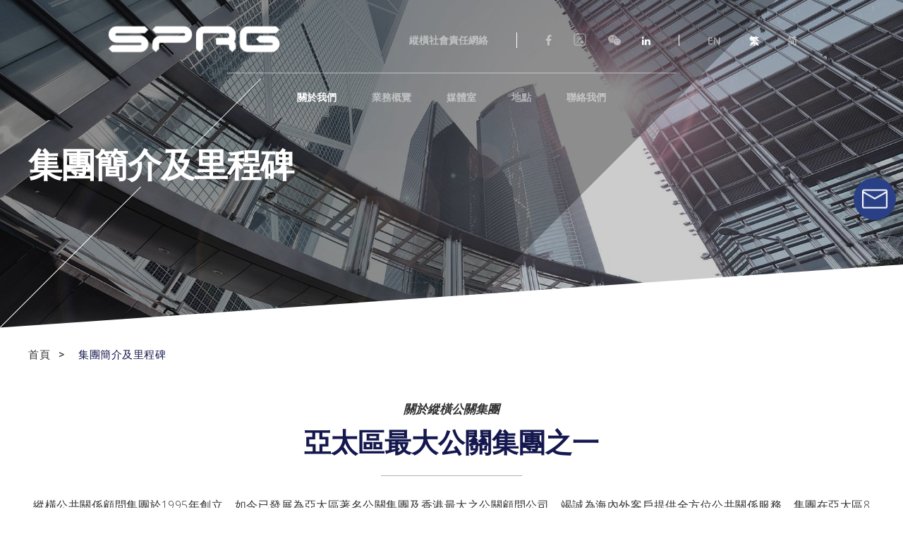

--- FILE ---
content_type: text/html; charset=UTF-8
request_url: http://www.sprg.com.hk/zh-hk/milestones
body_size: 36205
content:
<!doctype html>
<html lang="zh-HK">

<head>
    <meta charset="UTF-8">
    <meta http-equiv="X-UA-Compatible" content="IE=edge" /> 
    <meta name="viewport" content="width=device-width, initial-scale=1, user-scalable=no" /> 
    <link rel="icon" href="/themes/sprg/static/img/common/favicon-2.png" type="img/x-icon" /> 

	<title>集團簡介及里程碑</title>
    <meta name="keywords" content="">
    <meta name="description" content="">
	<!-- twitter-->
   <meta name="twitter:title"   content="集團簡介及里程碑" />
   <meta name="twitter:description"   content="" />
   <meta name="twitter:image" content="/uploads/image/202207/c6bf338d2567a75e422f5ece6d66c46e.jpg" />
   <meta name="twitter:card" content="summary" />
   <!-- facebook -->    
   <meta property="og:image" content="/uploads/image/202207/c6bf338d2567a75e422f5ece6d66c46e.jpg" />     
   <meta property="og:locale" content="en-US" />
   <meta property="og:description"   content="" />
   <meta property="og:type"   content="website" />

    
  <link rel="stylesheet" type="text/css" href="/themes/sprg/static/css/reset.css" /> 
  <link rel="stylesheet" type="text/css" href="/themes/sprg/static/js/plugin/slick.css" /> 
  <link rel="stylesheet" type="text/css" href="/themes/sprg/static/js/plugin/slick-theme.css" /> 
  <link rel="stylesheet" type="text/css" href="/themes/sprg/static/js/plugin/jquery.fancybox.min.css" /> 
  <link rel="stylesheet" type="text/css" href="/themes/sprg/static/js/plugin/animate.css" /> 
  <link rel="stylesheet" type="text/css" href="/themes/sprg/static/css/font-awesome.min.css" /> 
  <link rel="stylesheet" type="text/css" href="/themes/sprg/static/js/plugin/selectric.css" /> 
  <link rel="stylesheet" type="text/css" href="/themes/sprg/static/js/plugin/jquery.fullPage.css" /> 
  <link rel="stylesheet" type="text/css" href="/themes/sprg/static/css/main.css" /> 
  <link rel="stylesheet" type="text/css" href="/themes/sprg/static/css/responsive.css" /> 
  <link rel="stylesheet" type="text/css" href="/themes/sprg/static/css/fix.css" /> 
  <link rel="stylesheet" type="text/css" href="/themes/sprg/static/css/new.css" /> 
  <link rel="stylesheet" type="text/css" href="/themes/sprg/static/css/new_form.css" /> 
  <!-- <script src="https://maps.googleapis.com/maps/api/js?key=AIzaSyBj4HOYsXHkyi-K-3N1PzO4lSk41SQlvz0&amp;callback=initMap"></script>  -->
  <script src="/themes/sprg/static/js/jquery-1.11.1.min.js"></script> 
  <script src="/themes/sprg/static/js/jquery-ui.js"></script> 
  <!-- <script src="https://code.jquery.com/ui/1.12.0/jquery-ui.js"></script>  -->
  <script type="text/javascript" src="/themes/sprg/static/js/plugin/slick.min.js"></script> 
  <script type="text/javascript" src="/themes/sprg/static/js/plugin/jquery.fullPage.js"></script> 
  <script type="text/javascript" src="/themes/sprg/static/js/plugin/scrolloverflow.min.js"></script> 
  <script type="text/javascript" src="/themes/sprg/static/js/plugin/jquery.fancybox.min.js"></script> 
  <script type="text/javascript" src="/themes/sprg/static/js/plugin/wow.min.js"></script> 
  <script type="text/javascript" src="/themes/sprg/static/js/basic.js"></script> 
  <script type="text/javascript" src="/themes/sprg/static/js/plugin/particles.min.js"></script> 
  <script type="text/javascript" src="/themes/sprg/static/js/plugin/jquery.selectric.js"></script> 
  <!-- <script src="https://www.recaptcha.net/recaptcha/api.js" async="" defer=""></script>  -->

<!-- Google tag (gtag.js) -->


</head>
<body>
<div id="global-container" class="chinese">
    
<style type="text/css">
  .upper-header{
    padding-bottom: 20px;
  }
  .logo .go{
      width: 250px;
  }
  @media(max-width: 600px){
    .logo .go{
        width: 120px;
    }
  }

  @media(max-width: 375px){
    .header a{
      font-size:12px;
    }
  }
</style>
<div class="header"> 
    <div class="upper-header"> 
     <div class="logo"> 
      <!-- <a href="/zh-hk" class="go"> <img src="/themes/sprg/static/img/common/logo.png"/> </a> --> 
      <a href="/zh-hk" class="go"> <img src="/themes/sprg/static/img/common/logo220.png"/> </a>
     </div> 
     <div class="right-header"> 
      
      <a href="/zh-hk/scsr-network" class="scsrnetwork">縱橫社會責任網絡</a>

      <ul class="social-nav"> 
       <li> <a href="https://www.facebook.com/SPRGAsia/" target="_blank"> <i class="fa fa-facebook" aria-hidden="true"></i> </a> </li> 
       <li> <a href="https://twitter.com/SPRG_Asia" target="_blank"> <img src="/themes/sprg/static/img/icons8-twitter.svg" width="20px" height="20px"> </a> </li> 
       <li> <a href="/uploads/image/202207/32d84ab0a3085d0006b9b94789b58c30.jpeg" target="_blank"> <i class="fa fa-weixin" aria-hidden="true"></i> </a> </li> 
       <li> <a href="https://www.linkedin.com/company/strategic-public-relations-group/" target="_blank"> <i class="fa fa-linkedin" aria-hidden="true"></i>  </a> </li> 
      </ul>

      <ul class="lang-nav"> 
       
                   <li class="  ">
            <a href="/milestones" >
                EN            </a>
            </li>
                    <li class="  active  ">
            <a href="/zh-hk/milestones" >
                繁            </a>
            </li>
                    <li class="  ">
            <a href="/zh-cn/milestones" >
                简            </a>
            </li>
              </ul> 
      <div class="res-header"> 
       <a style="text-wrap:nowrap;" href="/zh-hk/contact#contact-form">查詢</a> 
       <ul class="menu-btn"> 
        <li></li> 
        <li></li> 
        <li></li> 
       </ul> 
      </div> 
     </div> 
    </div> 
    <div class="lower-header"> 
     <ul class="main-nav"> 
                        <li class="has-sub"> 
                <a class="go">關於我們</a> 
                <ul class="sub-menu"> 
                                            <li><a class="go" href="/zh-hk/milestones">集團簡介及里程碑</a></li>
                                            <li><a class="go" href="/zh-hk/management">管理層</a></li>
                                            <li><a class="go" href="/zh-hk/global-network">環球網絡</a></li>
                                            <li><a class="go" href="/zh-hk/awards">獎項</a></li>
                                            <li><a class="go" href="/zh-hk/careers">加入我們</a></li>
                                            <li><a class="go" href="/zh-hk/30th-anniversary">30周年誌慶</a></li>
                                        
                </ul> 
            </li>
                                <li class="has-sub"> 
                <a class="go">業務概覽</a> 
                <ul class="sub-menu"> 
                                            <li><a class="go" href="/zh-hk/industries">行業及服務</a></li>
                                            <li><a class="go" href="/zh-hk/clientsnapshots">客戶</a></li>
                                        
                </ul> 
            </li>
                                <li class="has-sub"> 
                <a class="go">媒體室</a> 
                <ul class="sub-menu"> 
                                            <li><a class="go" href="/zh-hk/sprg-news">縱橫動向</a></li>
                                            <li><a class="go" href="/zh-hk/yearbook">年報</a></li>
                                            <li><a class="go" href="/zh-hk/sprg-thought">縱橫匯思</a></li>
                                            <li><a class="go" href="/zh-hk/sprg-chatroom">SPRG 聊天室</a></li>
                                            <li><a class="go" href="/zh-hk/sprg-spotlight">縱橫報導</a></li>
                                            <li><a class="go" href="/zh-hk/videos">視頻</a></li>
                                        
                </ul> 
            </li>
                                <li><a href="/zh-hk/articles/1" class="go">地點</a></li> 
                                <li><a href="/zh-hk/contact" class="go">聯絡我們</a></li> 
              
      
     </ul> 
    </div> 




    <div class="open-menu"> 
     <div> 
      <ul class="social-nav"> 
       <li> <a href="https://www.facebook.com/SPRGAsia/" target="_blank"> <i class="fa fa-facebook" aria-hidden="true"></i> </a> </li> 
       <li> <a href="https://twitter.com/SPRG_Asia" target="_blank"> <!-- <i class="fa fa-twitter" aria-hidden="true"></i> --><img src="/themes/sprg/static/img/icons8-twitter.svg" width="18px" height="18px"> </a> </li> 
       <li> <a href="/uploads/image/202207/32d84ab0a3085d0006b9b94789b58c30.jpeg" target="_blank"> <i class="fa fa-weixin" aria-hidden="true"></i> </a> </li> 
       <li> <a href="https://www.linkedin.com/company/strategic-public-relations-group/" target="_blank"> <i class="fa fa-linkedin" aria-hidden="true"></i>  </a> </li> 
      </ul> 
      <ul class="lang-nav"> 
       
                   <li class="  ">
            <a href="/milestones" >
                EN            </a>
            </li>
                    <li class="  active  ">
            <a href="/zh-hk/milestones" >
                繁            </a>
            </li>
                    <li class="  ">
            <a href="/zh-cn/milestones" >
                简            </a>
            </li>
              </ul> 
      <ul class="open-nav"> 

                                    <li class="has-sub"> 
                    <a class="go">關於我們</a> 
                    <ul class="open-sub"> 
                                                    <li><a class="go" href="/zh-hk/milestones">集團簡介及里程碑</a></li>
                                                    <li><a class="go" href="/zh-hk/management">管理層</a></li>
                                                    <li><a class="go" href="/zh-hk/global-network">環球網絡</a></li>
                                                    <li><a class="go" href="/zh-hk/awards">獎項</a></li>
                                                    <li><a class="go" href="/zh-hk/careers">加入我們</a></li>
                                                    <li><a class="go" href="/zh-hk/30th-anniversary">30周年誌慶</a></li>
                                                
                    </ul> 
                </li>
                                                <li class="has-sub"> 
                    <a class="go">業務概覽</a> 
                    <ul class="open-sub"> 
                                                    <li><a class="go" href="/zh-hk/industries">行業及服務</a></li>
                                                    <li><a class="go" href="/zh-hk/clientsnapshots">客戶</a></li>
                                                
                    </ul> 
                </li>
                                                <li class="has-sub"> 
                    <a class="go">媒體室</a> 
                    <ul class="open-sub"> 
                                                    <li><a class="go" href="/zh-hk/sprg-news">縱橫動向</a></li>
                                                    <li><a class="go" href="/zh-hk/yearbook">年報</a></li>
                                                    <li><a class="go" href="/zh-hk/sprg-thought">縱橫匯思</a></li>
                                                    <li><a class="go" href="/zh-hk/sprg-chatroom">SPRG 聊天室</a></li>
                                                    <li><a class="go" href="/zh-hk/sprg-spotlight">縱橫報導</a></li>
                                                    <li><a class="go" href="/zh-hk/videos">視頻</a></li>
                                                
                    </ul> 
                </li>
                                                <li><a href="/zh-hk/articles/1" class="go">地點</a></li> 
                                                <li><a href="/zh-hk/contact" class="go">聯絡我們</a></li> 
                      

      </ul> 
     </div> 
    </div> 
   </div> 
   <div class="loader"></div> 


<div id="about" class="about about-page inner-page"> 
   



<section class="page-banner slant-above">
            <div class="banner" style="background-image: url(/uploads/image/202207/c6bf338d2567a75e422f5ece6d66c46e.jpg);"></div>
        <div class="container text-wrap">
            <div class="text-wrap white has-deco-line">
                <h1>集團簡介及里程碑</h1>
            </div>
        </div>
                <div class="overlay-wrap">
            <div class="overlay"></div>
            <div class="black-polygon"></div>
        </div>
    </section>


 

    <section class="slant-section" style="height: 150px;"> 
     <div class="slant-content"> 
     </div> 
    </section> 



    <section class="about-section higher-section"> 
     <div class="container white-gradient-box"> 
      
<ul class="breadcrumbs"> 
       <li><a href="/zh-hk" class="go">首頁</a></li> 
       <li><a>集團簡介及里程碑</a></li> 
</ul>       <div class="text-wrap center wow fadeInUp"> 
       <h5>關於縱橫公關集團</h5> 
       <h2>亞太區最大公關集團之一</h2> 
       <div class="divider"></div> 
       <p>縱橫公共關係顧問集團於1995年創立，如今已發展為亞太區著名公關集團及香港最大之公關顧問公司，竭誠為海內外客戶提供全方位公共關係服務。集團在亞太區8大據點<span id="isPasted" style="color: rgb(65, 65, 65); font-family: sans-serif; font-size: 14px; font-style: normal; font-variant-ligatures: normal; font-variant-caps: normal; font-weight: 400; letter-spacing: normal; orphans: 2; text-align: left; text-indent: 0px; text-transform: none; widows: 2; word-spacing: 0px; -webkit-text-stroke-width: 0px; white-space: normal; background-color: rgb(255, 255, 255); text-decoration-thickness: initial; text-decoration-style: initial; text-decoration-color: initial; display: inline !important; float: none;">聘有</span>250名專業公關顧問，同時更透過覆蓋超過165個城市的全球公關聯盟網絡 <a href="https://www.proi.com/">PROI Worldwide</a>，為本地及跨國企業客戶提供多樣化的國際級公關服務。我們的專業範疇涵蓋投資者關係、香港新上市傳訊項目籌劃以及亞太區金融企業及組織的品牌形象塑造。</p>      </div> 
     </div> 
     <div class="bg full-section" style="background-image: url(/uploads/image/202207/a615dfbb09710184ee7d873c2f83d057.jpg);"></div> 
    </section> 




    <section class="straight-section"> 
     <div class="services-section"> 
      <div class="container center wow fadeInUp"> 
       <h2>服務範疇</h2> 
       <ul class="tab-list white-gradient-box"> 
                <li><h3 class="bold blue">集團</h3></li> 
                <li><h3 class="bold blue">香港</h3></li> 
                <li><h3 class="bold blue">北京</h3></li> 
                <li><h3 class="bold blue">上海</h3></li> 
                <li><h3 class="bold blue">廣州</h3></li> 
                <li><h3 class="bold blue">台北</h3></li> 
                <li><h3 class="bold blue">新加坡</h3></li> 
                <li><h3 class="bold blue">吉隆坡</h3></li> 
                <li><h3 class="bold blue">悉尼</h3></li> 
                <!-- <li><h3 class="bold blue">Hong Kong</h3></li> 
        <li><h3 class="bold blue">Beijing</h3></li> 
        <li><h3 class="bold blue">Shanghai</h3></li> 
        <li><h3 class="bold blue">Guangzhou</h3></li> 
        <li><h3 class="bold blue">Shenzhen</h3></li> 
        <li><h3 class="bold blue">Taipei</h3></li> 
        <li><h3 class="bold blue">Singapore</h3></li> 
        <li><h3 class="bold blue">Kuala Lumpur</h3></li> 
        <li><h3 class="bold blue">Sydney</h3></li>  -->

       </ul> 
       <ul class="tab-content white-gradient-box"> 
        <li> 
         <ul class="service-block-list four-cols"> 
						          <li> 
		  <a href="/zh-hk/article/155" class="go"> 
            <div class="service-block"> 
             <div> 
              <div class="icon-wrap"> 
               <img src="/uploads/image/202207/c3fd0866c401c007dd83f744804c1d37.png" class="no-hover" /> 
               <img src="/uploads/image/202207/79472f24c8bda94568c0dcf21f725e9c.png" class="hover" /> 
              </div> 
              <div class="text-wrap white"> 
               <h5 class="straight">品牌及活動營銷</h5> 
              </div> 
             </div> 
            </div> 
			</a> 
			</li> 
                     <li> 
		  <a href="/zh-hk/article/152" class="go"> 
            <div class="service-block"> 
             <div> 
              <div class="icon-wrap"> 
               <img src="/uploads/image/202207/bcb5473ef2c895f02a919917ecddf983.png" class="no-hover" /> 
               <img src="/uploads/image/202207/9a5c2fc3f57a65209f27e164d13aeb97.png" class="hover" /> 
              </div> 
              <div class="text-wrap white"> 
               <h5 class="straight">企業及財經傳訊</h5> 
              </div> 
             </div> 
            </div> 
			</a> 
			</li> 
                     <li> 
		  <a href="/zh-hk/article/150" class="go"> 
            <div class="service-block"> 
             <div> 
              <div class="icon-wrap"> 
               <img src="/uploads/image/202207/0cb912420da22c797e12afd680ef85ce.png" class="no-hover" /> 
               <img src="/uploads/image/202207/7681a73f9b1b64902b7d7ab67072e318.png" class="hover" /> 
              </div> 
              <div class="text-wrap white"> 
               <h5 class="straight">數碼傳訊</h5> 
              </div> 
             </div> 
            </div> 
			</a> 
			</li> 
                     <li> 
		  <a href="/zh-hk/article/149" class="go"> 
            <div class="service-block"> 
             <div> 
              <div class="icon-wrap"> 
               <img src="/uploads/image/202207/a00756d8b3a49c0342e9041f84c5bf1d.png" class="no-hover" /> 
               <img src="/uploads/image/202207/ce554986834c482cbaa4b717d0ed075f.png" class="hover" /> 
              </div> 
              <div class="text-wrap white"> 
               <h5 class="straight">投資者關係</h5> 
              </div> 
             </div> 
            </div> 
			</a> 
			</li> 
                     <li> 
		  <a href="/zh-hk/article/148" class="go"> 
            <div class="service-block"> 
             <div> 
              <div class="icon-wrap"> 
               <img src="/uploads/image/202207/d6ffe011952803604f3a2107ff0f4f63.png" class="no-hover" /> 
               <img src="/uploads/image/202207/65392a371cac3474b12e2c4e06f8b151.png" class="hover" /> 
              </div> 
              <div class="text-wrap white"> 
               <h5 class="straight">新上市傳訊</h5> 
              </div> 
             </div> 
            </div> 
			</a> 
			</li> 
                     <li> 
		  <a href="/zh-hk/article/144" class="go"> 
            <div class="service-block"> 
             <div> 
              <div class="icon-wrap"> 
               <img src="/uploads/image/202207/0c11d92b475072ae7886cef8bc670e59.png" class="no-hover" /> 
               <img src="/uploads/image/202207/44a5b01b6ad576f9ec0dc7ce3af98ea8.png" class="hover" /> 
              </div> 
              <div class="text-wrap white"> 
               <h5 class="straight">公共事務和政府關係</h5> 
              </div> 
             </div> 
            </div> 
			</a> 
			</li> 
                     <li> 
		  <a href="/zh-hk/article/147" class="go"> 
            <div class="service-block"> 
             <div> 
              <div class="icon-wrap"> 
               <img src="/uploads/image/202207/22f98c41945d42936bab53bd8943007a.png" class="no-hover" /> 
               <img src="/uploads/image/202207/463bf4355838a14a77136d7a5fc9fb3f.png" class="hover" /> 
              </div> 
              <div class="text-wrap white"> 
               <h5 class="straight">議題與危機管理</h5> 
              </div> 
             </div> 
            </div> 
			</a> 
			</li> 
                     <li> 
		  <a href="/zh-hk/article/151" class="go"> 
            <div class="service-block"> 
             <div> 
              <div class="icon-wrap"> 
               <img src="/uploads/image/202207/8703c226788d982e65d45ccd22220699.png" class="no-hover" /> 
               <img src="/uploads/image/202207/d006935990fc33d8fdba4de7ec4eba16.png" class="hover" /> 
              </div> 
              <div class="text-wrap white"> 
               <h5 class="straight">企業社會責任</h5> 
              </div> 
             </div> 
            </div> 
			</a> 
			</li> 
                     <li> 
		  <a href="/zh-hk/article/146" class="go"> 
            <div class="service-block"> 
             <div> 
              <div class="icon-wrap"> 
               <img src="/uploads/image/202207/faeacd2c42c28405ad4805caf84a49be.png" class="no-hover" /> 
               <img src="/uploads/image/202207/97ba6535f1357d98271a719e640612f7.png" class="hover" /> 
              </div> 
              <div class="text-wrap white"> 
               <h5 class="straight">媒體關係</h5> 
              </div> 
             </div> 
            </div> 
			</a> 
			</li> 
                     <li> 
		  <a href="/zh-hk/article/154" class="go"> 
            <div class="service-block"> 
             <div> 
              <div class="icon-wrap"> 
               <img src="/uploads/image/202207/53b892d22eea20717e33a891e3962478.png" class="no-hover" /> 
               <img src="/uploads/image/202207/4afbd5d833ff36a88690b35e8f44d12f.png" class="hover" /> 
              </div> 
              <div class="text-wrap white"> 
               <h5 class="straight">社區關係</h5> 
              </div> 
             </div> 
            </div> 
			</a> 
			</li> 
                     <li> 
		  <a href="/zh-hk/article/153" class="go"> 
            <div class="service-block"> 
             <div> 
              <div class="icon-wrap"> 
               <img src="/uploads/image/202207/88c538ee909131a5b2c50fbe733841a3.png" class="no-hover" /> 
               <img src="/uploads/image/202207/caafa2f138b39c20a5fbc52534a0b7fd.png" class="hover" /> 
              </div> 
              <div class="text-wrap white"> 
               <h5 class="straight">會議組織及策劃</h5> 
              </div> 
             </div> 
            </div> 
			</a> 
			</li> 
                     <li> 
		  <a href="/zh-hk/article/145" class="go"> 
            <div class="service-block"> 
             <div> 
              <div class="icon-wrap"> 
               <img src="/uploads/image/202207/35afa27d1fdb5e969c70162b5da9dec8.png" class="no-hover" /> 
               <img src="/uploads/image/202207/1c13b1c230667ebc210f64988b9f31b9.png" class="hover" /> 
              </div> 
              <div class="text-wrap white"> 
               <h5 class="straight">內容製作</h5> 
              </div> 
             </div> 
            </div> 
			</a> 
			</li> 
           		  
         </ul> 
        </li> 
		
					<li> 
			         <ul class="service-block-list four-cols"> 
		           
          
         </ul> 
		 </li>
        			<li> 
			         <ul class="service-block-list four-cols"> 
		           
          
         </ul> 
		 </li>
        			<li> 
			         <ul class="service-block-list four-cols"> 
		           
          
         </ul> 
		 </li>
        			<li> 
			         <ul class="service-block-list four-cols"> 
		           
          
         </ul> 
		 </li>
        			<li> 
			         <ul class="service-block-list four-cols"> 
		           
          
         </ul> 
		 </li>
        			<li> 
			         <ul class="service-block-list four-cols"> 
		           
          
         </ul> 
		 </li>
        			<li> 
			         <ul class="service-block-list four-cols"> 
		           
          
         </ul> 
		 </li>
        			<li> 
			         <ul class="service-block-list four-cols"> 
		           
          
         </ul> 
		 </li>
                 
       </ul> 
       
	   <div class="center"> 
        <a href="/zh-hk/services" class="btn border-btn grey go">了解更多</a> 
       </div> 
      </div> 
     </div> 
     <div class="about-management"> 
      <div class="container"> 
       <div class="text-wrap short-text-wrap white-gradient-box wow fadeInUp"> 
        <h2>管理層</h2> 
       </div> 
       <ul class="three-cols card-slider white-btn"> 
				         <li class="card-slide"> 
         <div class="card"> 
          <div class="photo-wrap"> 
           <div class="photo" style="background-image: url(/uploads/image/202403/8a80f2f3ac3768e4b1ad1de2f6cc6207.jpg);"></div> 
           <div class="overlay"></div> 
          </div> 
          <div class="text-wrap center"> 
           <h5>主席</h5> 
           <h3 class="bold blue">曾立基</h3> 
           <a href="/zh-hk/article/183" class="btn go">了解更多 &gt;</a> 
          </div> 
         </div> 
		 </li> 
		         <li class="card-slide"> 
         <div class="card"> 
          <div class="photo-wrap"> 
           <div class="photo" style="background-image: url(/uploads/image/202403/6d4c069b8fc63650806ed5012668c621.jpg);"></div> 
           <div class="overlay"></div> 
          </div> 
          <div class="text-wrap center"> 
           <h5>執行董事</h5> 
           <h3 class="bold blue">温淑賢</h3> 
           <a href="/zh-hk/article/7" class="btn go">了解更多 &gt;</a> 
          </div> 
         </div> 
		 </li> 
		         <li class="card-slide"> 
         <div class="card"> 
          <div class="photo-wrap"> 
           <div class="photo" style="background-image: url(/uploads/image/202407/987552c01ee9f63be678218ffcf70294.jpg);"></div> 
           <div class="overlay"></div> 
          </div> 
          <div class="text-wrap center"> 
           <h5> 研究總監</h5> 
           <h3 class="bold blue">趙萌萌</h3> 
           <a href="/zh-hk/article/939" class="btn go">了解更多 &gt;</a> 
          </div> 
         </div> 
		 </li> 
		         
        
       </ul> 
      </div> 
     </div> 


     <div class="milestones-section"> 
      <div class="container"> 
       <div class="text-wrap short-text-wrap white-gradient-box wow fadeInUp"> 
        <h2>里程碑</h2> 
       </div> 
      </div> 
	  
      <ul class="milestones"> 
				 
		 		        <li class="mile-style-1 wow fadeInUp"> 
        <div class="text-wrap white center"> 
         <div class="inner-wrap"> 
          <h3>1995</h3> 
          <h4 class="straight"></h4> 
          <div class="divider"></div> 
          <p><a href="/zh-hk/article/76">縱橫財經公關顧問有限公司</a>於香港成立</p> 
         </div> 
        </div> 
        <div class="photo-wrap"> 
         <div class="photo" style="background-image: url(/uploads/image/202207/3e7f2cbd08773284d9a2048c919fe83e.jpg);"></div> 
        </div> 
		</li> 
				        <li class="mile-style-2 wow fadeInUp"> 
        <div class="text-wrap white center"> 
         <div class="inner-wrap"> 
          <h3>1998</h3> 
          <h4 class="straight"></h4> 
          <div class="divider"></div> 
          <p><a href="/zh-hk/article/75">縱橫財經公關顧問(中國)有限公司</a>於香港成立</p> 
         </div> 
        </div> 
        <div class="photo-wrap"> 
         <div class="photo" style="background-image: url(/uploads/image/202207/e0a4d9e1b18e6d85c14e4fdf42ddca08.jpg);"></div> 
        </div> 
		</li> 
				        <li class="mile-style-3 wow fadeInUp"> 
        <div class="text-wrap white center"> 
         <div class="inner-wrap"> 
          <h3>2000</h3> 
          <h4 class="straight"></h4> 
          <div class="divider"></div> 
          <p><a href="/zh-hk/article/78">北京縱橫公關</a>成立，助集團進軍中國市場</p> 
         </div> 
        </div> 
        <div class="photo-wrap"> 
         <div class="photo" style="background-image: url(/uploads/image/202207/2cf89a4e1b7d871c990fe9d52d9e341c.jpg);"></div> 
        </div> 
		</li> 
				        <li class="mile-style-1 wow fadeInUp"> 
        <div class="text-wrap white center"> 
         <div class="inner-wrap"> 
          <h3>2001</h3> 
          <h4 class="straight"></h4> 
          <div class="divider"></div> 
          <p><a href="/zh-hk/article/79">上海縱橫公關</a>成立，拓展集團之中國版圖</p> 
         </div> 
        </div> 
        <div class="photo-wrap"> 
         <div class="photo" style="background-image: url(/uploads/image/202207/77140fe4acab698ae975cc38a58620bb.jpg);"></div> 
        </div> 
		</li> 
				        <li class="mile-style-2 wow fadeInUp"> 
        <div class="text-wrap white center"> 
         <div class="inner-wrap"> 
          <h3>2003</h3> 
          <h4 class="straight"></h4> 
          <div class="divider"></div> 
          <p>成立<a href="/zh-hk/article/80">廣州縱橫公關</a>以打入華南市場</p> 
         </div> 
        </div> 
        <div class="photo-wrap"> 
         <div class="photo" style="background-image: url(/uploads/image/202207/b69bcf508b8a84aca02983b2444af870.jpg);"></div> 
        </div> 
		</li> 
				        <li class="mile-style-3 wow fadeInUp"> 
        <div class="text-wrap white center"> 
         <div class="inner-wrap"> 
          <h3>2004</h3> 
          <h4 class="straight"></h4> 
          <div class="divider"></div> 
          <p><a href="https://sprg.asia/zh-hk/article/74">縱橫傳訊顧問服務有限公司</a>將香港服務拓展至企業推廣領域</p> 
         </div> 
        </div> 
        <div class="photo-wrap"> 
         <div class="photo" style="background-image: url(/uploads/image/202207/6be5497377f714f424865afa9030907c.jpg);"></div> 
        </div> 
		</li> 
				        <li class="mile-style-1 wow fadeInUp"> 
        <div class="text-wrap white center"> 
         <div class="inner-wrap"> 
          <h3>2005</h3> 
          <h4 class="straight"></h4> 
          <div class="divider"></div> 
          <p>成立<a href="/zh-hk/article/83">新加坡縱橫公關</a></p> 
         </div> 
        </div> 
        <div class="photo-wrap"> 
         <div class="photo" style="background-image: url(/uploads/image/202207/fb15e6b5366e5b7596113c4867c0ad64.jpg);"></div> 
        </div> 
		</li> 
				        <li class="mile-style-2 wow fadeInUp"> 
        <div class="text-wrap white center"> 
         <div class="inner-wrap"> 
          <h3>2005</h3> 
          <h4 class="straight"></h4> 
          <div class="divider"></div> 
          <p>成立<a href="/zh-hk/article/82">台灣縱橫公關</a>以拓展亞洲版圖</p> 
         </div> 
        </div> 
        <div class="photo-wrap"> 
         <div class="photo" style="background-image: url(/uploads/image/202207/1b49d7f82add552bcf953e40353628fe.jpg);"></div> 
        </div> 
		</li> 
				        <li class="mile-style-3 wow fadeInUp"> 
        <div class="text-wrap white center"> 
         <div class="inner-wrap"> 
          <h3>2008</h3> 
          <h4 class="straight"></h4> 
          <div class="divider"></div> 
          <p><a href="/zh-hk/article/84">馬來西亞縱橫公關</a>之成立進一步拓展集團之亞洲版圖</p> 
         </div> 
        </div> 
        <div class="photo-wrap"> 
         <div class="photo" style="background-image: url(/uploads/image/202207/9641a24ac37d851050859701fb4fb0e4.jpg);"></div> 
        </div> 
		</li> 
				        <li class="mile-style-1 wow fadeInUp"> 
        <div class="text-wrap white center"> 
         <div class="inner-wrap"> 
          <h3>2014</h3> 
          <h4 class="straight"></h4> 
          <div class="divider"></div> 
          <p><a href="https://sprg.asia/zh-hk/scsr-network">縱橫社會責任網路有限公司</a>於香港誕生，是第一家由公關公司成立的非政府機構</p> 
         </div> 
        </div> 
        <div class="photo-wrap"> 
         <div class="photo" style="background-image: url(/uploads/image/202207/624c84b45cd72867973cd0aafdf7a8a3.JPG);"></div> 
        </div> 
		</li> 
				        <li class="mile-style-2 wow fadeInUp"> 
        <div class="text-wrap white center"> 
         <div class="inner-wrap"> 
          <h3>2016</h3> 
          <h4 class="straight"></h4> 
          <div class="divider"></div> 
          <p><a href="https://sprg.asia/zh-hk/article/73">亞聯政經顧問有限公司</a>之加入，拓展集團服務至公共事務及政府關係領域</p> 
         </div> 
        </div> 
        <div class="photo-wrap"> 
         <div class="photo" style="background-image: url(/uploads/image/202207/2744a6483e056578e3f6dc16c40e48ca.jpg);"></div> 
        </div> 
		</li> 
				        <li class="mile-style-3 wow fadeInUp"> 
        <div class="text-wrap white center"> 
         <div class="inner-wrap"> 
          <h3>2017</h3> 
          <h4 class="straight"></h4> 
          <div class="divider"></div> 
          <p><a href="https://sprg.asia/zh-hk/article/86">Strategic DigitaLab</a>的成立加強集團於數碼傳訊方面的能力</p> 
         </div> 
        </div> 
        <div class="photo-wrap"> 
         <div class="photo" style="background-image: url(/uploads/image/202207/85203578f5ce395ddd941249bd8074ff.jpg);"></div> 
        </div> 
		</li> 
				        <li class="mile-style-1 wow fadeInUp"> 
        <div class="text-wrap white center"> 
         <div class="inner-wrap"> 
          <h3>2019</h3> 
          <h4 class="straight"></h4> 
          <div class="divider"></div> 
          <p>縱橫公關集團入股澳洲其中一家歷史最悠久的獨立財經公關、投資者關係及企業傳訊顧問<a href="https://sprg.asia/zh-hk/article/85">Financial &amp; Corporate Relations PTY Limited</a></p> 
         </div> 
        </div> 
        <div class="photo-wrap"> 
         <div class="photo" style="background-image: url(/uploads/image/202207/425c35c6673c0781119d214ed0b504cc.jpg);"></div> 
        </div> 
		</li> 
				        <li class="mile-style-2 wow fadeInUp"> 
        <div class="text-wrap white center"> 
         <div class="inner-wrap"> 
          <h3>2020</h3> 
          <h4 class="straight"></h4> 
          <div class="divider"></div> 
          <p>縱橫公關集團聯同Montieth &amp; Co於香港成立合資公司<a href="https://sprg.asia/zh-hk/article/72">盟天縱橫傳訊顧問服務有限公司</a>，為Montieth &amp; Co來自美洲、歐洲、中東和非洲地區的客戶提供服務。</p> 
         </div> 
        </div> 
        <div class="photo-wrap"> 
         <div class="photo" style="background-image: url(/uploads/image/202207/85ecf14c32e691b6cdad629a51071293.jpg);"></div> 
        </div> 
		</li> 
				        <li class="mile-style-3 wow fadeInUp"> 
        <div class="text-wrap white center"> 
         <div class="inner-wrap"> 
          <h3>2023</h3> 
          <h4 class="straight"></h4> 
          <div class="divider"></div> 
          <p>收購<a href="https://sprg.asia/zh-hk/article/mus">慧思顧問集團有限公司</a>進一步擴大了縱橫公關集團在政府關係和公共事務的業務規模和增添新的專才。</p> 
         </div> 
        </div> 
        <div class="photo-wrap"> 
         <div class="photo" style="background-image: url(/uploads/image/202302/d1d7d04df691f19acac4126b57ca06ae.jpg);"></div> 
        </div> 
		</li> 
				
      </ul> 
     </div> 
    </section> 

    
   </div> 



<div class="btt-btn">
    <i class="fa fa-angle-up" aria-hidden="true"></i>
</div>

<div id="enquiry-floating" >
    <a href='/zh-hk/contact#contact-form'><img src="/themes/sprg/static/img/email.png" style="width:36px;"/></a>
</div>

<div class="footer">
    <div class="sent">Copyright ©2026 Strategic Public Relations Group. All rights reserved.</div>
    <div>
        <a href="/zh-hk/36" class="go">私隱政策</a>
    </div>
</div>

<!-- Google tag (gtag.js) -->
<script async src="https://www.googletagmanager.com/gtag/js?id=G-GD6C0BR2RT"></script>
<script>
  window.dataLayer = window.dataLayer || [];
  function gtag(){dataLayer.push(arguments);}
  gtag('js', new Date());

  gtag('config', 'G-GD6C0BR2RT');
</script></div>
</body>
</html>

--- FILE ---
content_type: text/css
request_url: http://www.sprg.com.hk/themes/sprg/static/css/main.css
body_size: 100985
content:
@charset "UTF-8";
@import url("https://fonts.googleapis.com/css?family=Roboto:100,300,400,500,700,900");
@import url("https://fonts.googleapis.com/css?family=Open+Sans:300,400,600,700,800");
/* line 6, ../scss/main.scss */
html {
  font-family: "Roboto", 微軟正黑體, sans-serif;
  position: relative;
  -webkit-box-sizing: border-box;
  -moz-box-sizing: border-box;
  box-sizing: border-box;
  height: auto;
  min-height: 100%;
  color: #333;
  outline: none;
}

/* line 18, ../scss/main.scss */
body {
  font: 16px "Roboto", 微軟正黑體, sans-serif;
  line-height: 1;
  box-sizing: border-box;
  height: 100%;
  text-decoration: none;
  color: #333;
  outline: none;
}

/* line 28, ../scss/main.scss */
a {
  font-family: "Roboto", 微軟正黑體, sans-serif;
  display: inline-block;
  cursor: pointer;
  -webkit-transition: .3s ease;
  -o-transition: .3s ease;
  transition: .3s ease;
  transition: .3s ease;
  text-decoration: none;
  color: #333;
  outline: none;
}
/* line 41, ../scss/main.scss */
a.red:hover {
  opacity: .7;
}

/* line 47, ../scss/main.scss */
::selection {
  color: #fff;
  background: #8c8c8c;
}

/* line 52, ../scss/main.scss */
input[type=text], input[type=search] {
  font-family: "Roboto", 微軟正黑體, sans-serif;
  font-size: 15px;
  font-weight: 300;
  position: relative;
  box-sizing: border-box;
  width: 100%;
  margin-bottom: 10px;
  padding: 9px 0;
  letter-spacing: .5px;
  color: #333;
  border: none;
  border-bottom: 1px solid #8c8c8c;
  outline: none;
  background: transparent;
}
/* line 68, ../scss/main.scss */
input[type=text]:focus, input[type=search]:focus {
  border-color: #15184e;
}
/* line 71, ../scss/main.scss */
input[type=text]:focus::placeholder, input[type=search]:focus::placeholder {
  opacity: 0;
}
/* line 76, ../scss/main.scss */
input[type=text]:focus + .label, input[type=search]:focus + .label {
  color: #15184e;
}

/* line 81, ../scss/main.scss */
::placeholder {
  font-family: "Open Sans", 微軟正黑體, sans-serif;
  font-size: 14px;
  font-weight: 400;
  font-style: italic;
  letter-spacing: .5px;
  color: #c3c3c3;
}

/* line 90, ../scss/main.scss */
textarea {
  font-family: "Roboto", 微軟正黑體, sans-serif;
  font-size: 15px;
  font-weight: 300;
  line-height: 1.5;
  position: relative;
  box-sizing: border-box;
  width: 100%;
  min-height: 100px;
  max-height: 100px;
  padding: 9px 0;
  resize: none;
  color: #333;
  border: none;
  border-bottom: 1px solid #8c8c8c;
  outline: none;
  background: transparent;
}
/* line 108, ../scss/main.scss */
textarea:focus {
  border-color: #15184e;
}
/* line 111, ../scss/main.scss */
textarea:focus::placeholder {
  opacity: 0;
}
/* line 116, ../scss/main.scss */
textarea:focus + .label {
  color: #15184e;
}

/* line 171, ../scss/main.scss */
input[type=submit] {
  font-family: "Open Sans", 微軟正黑體, sans-serif;
  font-size: 18px;
  position: relative;
  box-sizing: border-box;
  padding: 7px 120px;
  cursor: pointer;
  transition: .3s ease;
  color: #696969;
  border-color: 1px solid #c3c3c3;
  outline: none;
}

/* line 184, ../scss/main.scss */
.submit-wrap {
  position: relative;
  display: inline-block;
}
/* line 188, ../scss/main.scss */
.submit-wrap:before {
  content: '\f002';
  font-family: 'fontAwesome';
  font-size: 20px;
  position: absolute;
  z-index: 1;
  top: 12px;
  left: 40px;
  -webkit-transition: .3s ease;
  -o-transition: .3s ease;
  transition: .3s ease;
}
/* line 203, ../scss/main.scss */
.submit-wrap:hover:before {
  color: #fff;
}
/* line 207, ../scss/main.scss */
.submit-wrap:hover input[type=submit] {
  color: #fff;
}

/* line 214, ../scss/main.scss */
button {
  padding: 0;
  cursor: pointer;
  border: none;
  outline: none;
  background: transparent;
}

/* line 228, ../scss/main.scss */
[type='radio']:checked, [type='radio']:not(:checked), [type='checkbox']:checked, [type='checkbox']:not(:checked) {
  position: absolute;
  left: -9999px;
}

/* line 232, ../scss/main.scss */
[type='radio']:checked + label, [type='radio']:not(:checked) + label, [type='checkbox']:checked + label, [type='checkbox']:not(:checked) + label {
  line-height: 20px;
  position: relative;
  display: inline-block;
  cursor: pointer;
}

/* line 238, ../scss/main.scss */
[type='radio']:checked + label:before, [type='radio']:not(:checked) + label:before, [type='checkbox']:checked + label:before, [type='checkbox']:not(:checked) + label:before {
  content: '';
  position: absolute;
  top: 0;
  left: 0;
  width: 25px;
  height: 25px;
  border-radius: 100%;
  background: transparent;
}

/* line 250, ../scss/main.scss */
[type='radio']:checked + label:after, [type='radio']:not(:checked) + label:after, [type='checkbox']:checked + label:after, [type='checkbox']:not(:checked) + label:after {
  content: '';
  position: absolute;
  top: 6px;
  left: 6px;
  width: 15px;
  height: 15px;
  -webkit-transition: all .2s ease;
  transition: all .2s ease;
  border-radius: 100%;
}

/* line 262, ../scss/main.scss */
[type='radio']:not(:checked) + label:after, [type='checkbox']:not(:checked) + label:after {
  -webkit-transform: scale(0);
  transform: scale(0);
  opacity: 0;
}

/* line 267, ../scss/main.scss */
[type='radio']:checked + label:after, [type='checkbox']:checked + label:after {
  -webkit-transform: scale(1);
  transform: scale(1);
  opacity: 1;
}

/* line 273, ../scss/main.scss */
[type='checkbox']:checked + label:before, [type='checkbox']:not(:checked) + label:before, [type='checkbox']:checked + label:after, [type='checkbox']:not(:checked) + label:after {
  border-radius: 0;
}

/* line 288, ../scss/main.scss */
.scroll-bar::-webkit-scrollbar-track {
  border: 1px solid transparent;
  background: #eee;
}

/* line 295, ../scss/main.scss */
.scroll-bar::-webkit-scrollbar {
  width: 8px;
}

/* line 309, ../scss/main.scss */
h1 {
  font-size: 50px;
  font-weight: 600;
  line-height: 1;
  letter-spacing: -1px;
}
/* line 316, ../scss/main.scss */
h1.huge {
  font-size: 150px;
  line-height: 1;
  margin-bottom: -15px;
}

/* line 324, ../scss/main.scss */
h2 {
  font-size: 38px;
  font-weight: 600;
  line-height: 1.1;
  color: #15184e;
}

/* line 332, ../scss/main.scss */
h3 {
  font-size: 28px;
  font-weight: 300;
  letter-spacing: .5px;
  color: #464646;
}

/* line 340, ../scss/main.scss */
h4 {
  font-size: 19px;
  font-style: italic;
  line-height: 1.2;
  letter-spacing: .5px;
}

/* line 348, ../scss/main.scss */
h5 {
  font-family: "Open Sans", 微軟正黑體, sans-serif;
  font-size: 17px;
  font-weight: 600;
  font-style: italic;
  margin-bottom: 20px;
}

/* line 356, ../scss/main.scss */
p {
  font-family: "Open Sans", 微軟正黑體, sans-serif;
  font-size: 16px;
  font-weight: 300;
  line-height: 2;
  letter-spacing: .5px;
  color: #333;
}

/* line 365, ../scss/main.scss */
b {
  font-weight: bold;
}

/* line 369, ../scss/main.scss */
i {
  font-style: italic;
}

/* line 373, ../scss/main.scss */
.bold {
  font-weight: bold;
}

/* line 377, ../scss/main.scss */
.italic {
  font-style: italic;
}

/* line 381, ../scss/main.scss */
.left {
  text-align: left;
}

/* line 385, ../scss/main.scss */
.right {
  text-align: right;
}

/* line 389, ../scss/main.scss */
.center {
  text-align: center;
}

/* line 393, ../scss/main.scss */
.upper {
  text-transform: uppercase;
}

/* line 397, ../scss/main.scss */
.straight {
  font-style: unset !important;
}

/* line 432, ../scss/main.scss */
.text-editor-wrap {
  font-family: "Open Sans", 微軟正黑體, sans-serif;
  font-size: 16px;
  font-weight: 300;
  line-height: 2;
}
/* line 438, ../scss/main.scss */
.text-editor-wrap ul {
  box-sizing: border-box;
  padding-left: 20px;
  list-style-type: disc;
}
/* line 443, ../scss/main.scss */
.text-editor-wrap ul > li {
  line-height: 1.5;
  box-sizing: border-box;
  margin-top: 15px;
  padding-left: 20px;
}

/* line 458, ../scss/main.scss */
.btn {
  font-family: "Open Sans", 微軟正黑體, sans-serif;
  font-size: 17px;
  font-weight: 600;
  font-style: italic;
  position: relative;
  box-sizing: border-box;
  padding: 10px 45px;
  cursor: pointer;
  -webkit-transition: .3s ease;
  -o-transition: .3s ease;
  transition: .3s ease;
  text-transform: uppercase;
  color: #fff;
  border: none;
  outline: none;
  background: #15184e;
}
/* line 477, ../scss/main.scss */
.btn:hover {
  opacity: .8;
}

/* line 483, ../scss/main.scss */
.border-btn {
  padding: 8px 42px 8px 50px;
  border: 1px solid #fff;
  background: transparent;
}
/* line 489, ../scss/main.scss */
.border-btn span {
  margin-left: 5px;
  -webkit-transition: .3s ease;
  -o-transition: .3s ease;
  transition: .3s ease;
  opacity: 0;
  color: #fff;
}
/* line 498, ../scss/main.scss */
.border-btn:hover {
  opacity: 1;
  color: #151927;
  background: #fff;
}
/* line 503, ../scss/main.scss */
.border-btn:hover span {
  opacity: 1;
  color: #151927;
}
/* line 509, ../scss/main.scss */
.border-btn.grey {
  color: #696969;
  border-color: #c3c3c3;
}
/* line 513, ../scss/main.scss */
.border-btn.grey:hover {
  color: #fff;
  background: #15184e;
}
/* line 519, ../scss/main.scss */
.border-btn.grey:hover span {
  color: #fff;
}
/* line 525, ../scss/main.scss */
.border-btn.blue {
  color: #696969;
  border-color: #c3c3c3;
}
/* line 531, ../scss/main.scss */
.border-btn.blue:hover {
  color: #fff;
  background: #15184e;
}
/* line 535, ../scss/main.scss */
.border-btn.blue:hover span {
  color: #fff;
}
/* line 541, ../scss/main.scss */
.border-btn.wider {
  padding: 10px 90px 10px 100px;
}

/* line 547, ../scss/main.scss */
.bg-btn {
  position: relative;
  z-index: 1;
  padding: 15px 65px;
  color: #fff;
}

/* line 559, ../scss/main.scss */
.btn-wrap {
  text-align: center;
}

/* line 569, ../scss/main.scss */
.white {
  color: #fff;
}

/* line 573, ../scss/main.scss */
.grey {
  color: #464646;
}

/* line 577, ../scss/main.scss */
.light-grey {
  color: #8c8c8c;
}

/* line 581, ../scss/main.scss */
.blue {
  color: #15184e;
}

/* line 585, ../scss/main.scss */
.white-bg {
  background: #fff;
}

/* line 589, ../scss/main.scss */
.blue-bg {
  background: #151927 !important;
}

/* line 599, ../scss/main.scss */
.overlay {
  position: absolute;
  top: 0;
  left: 0;
  width: 100%;
  height: 100%;
  transition: .3s ease;
  background: rgba(0, 0, 0, 0.5);
}
/* line 609, ../scss/main.scss */
.overlay.overlay-blue {
  background: rgba(38, 48, 63, 0.6) !important;
}

/* line 614, ../scss/main.scss */
.slick-dots {
  bottom: -40px;
}
/* line 617, ../scss/main.scss */
.slick-dots li {
  width: 10px;
  height: 10px;
  margin: 0 20px 10px;
  transition: .3s ease;
  background: rgba(255, 255, 255, 0.5);
}
/* line 624, ../scss/main.scss */
.slick-dots li button {
  width: 100%;
  height: 100%;
}
/* line 628, ../scss/main.scss */
.slick-dots li button:before {
  display: none;
}
/* line 633, ../scss/main.scss */
.slick-dots li:hover {
  background: rgba(255, 255, 255, 0.7);
}
/* line 637, ../scss/main.scss */
.slick-dots li.slick-active {
  background: #1237af;
}

/* line 645, ../scss/main.scss */
.blue-dots .slick-dots li {
  background: rgba(18, 55, 175, 0.5);
}
/* line 648, ../scss/main.scss */
.blue-dots .slick-dots li:hover {
  background: rgba(18, 55, 175, 0.7);
}
/* line 652, ../scss/main.scss */
.blue-dots .slick-dots li.slick-active {
  background: #1237af;
}

/* line 659, ../scss/main.scss */
.slick-prev, .slick-next {
  z-index: 5;
  width: 30px;
  height: 40px;
  -webkit-transition: .3s ease;
  -o-transition: .3s ease;
  transition: .3s ease;
  background-repeat: no-repeat;
  background-position: center;
  background-size: contain;
}
/* line 670, ../scss/main.scss */
.slick-prev:before, .slick-next:before {
  display: none;
}
/* line 674, ../scss/main.scss */
.slick-prev:hover, .slick-next:hover {
  opacity: .7;
}

/* line 679, ../scss/main.scss */
.slick-prev {
  background-image: url(../img/common/prev-btn.png) !important;
}

/* line 683, ../scss/main.scss */
.slick-next {
  background-image: url(../img/common/next-btn.png) !important;
}

/* line 687, ../scss/main.scss */
.slick-disabled {
  display: none !important;
}

/* line 691, ../scss/main.scss */
.slick-slide {
  outline: none;
}

/* line 695, ../scss/main.scss */
.lightbox {
  position: relative;
  box-sizing: border-box;
  width: calc(100% - 40px);
  max-width: 1000px;
  margin: 10% auto 100px;
  padding: 70px 130px 100px;
  background: #fff;
}

/* line 705, ../scss/main.scss */
.lightbox-wrapper {
  position: fixed;
  z-index: 99;
  top: 0;
  left: 0;
  display: none;
  overflow: auto;
  width: 100%;
  height: 100vh;
  background: rgba(0, 0, 0, 0.4);
}

/* line 717, ../scss/main.scss */
.close-btn {
  position: absolute;
  top: 30px;
  right: 30px;
  box-sizing: border-box;
  height: 30px;
  padding-top: 13px;
  cursor: pointer;
}
/* line 726, ../scss/main.scss */
.close-btn > li {
  width: 30px;
  height: 1px;
  transition: .3s ease;
  transform: rotate(45deg);
  background: #15184e;
}
/* line 733, ../scss/main.scss */
.close-btn > li:last-child {
  margin-top: -1px;
  transform: rotate(135deg);
}
/* line 740, ../scss/main.scss */
.close-btn:hover > li {
  transform: rotate(135deg);
}
/* line 744, ../scss/main.scss */
.close-btn:hover > li:last-child {
  transform: rotate(45deg);
}

/* line 751, ../scss/main.scss */
.breadcrumbs {
  position: relative;
  z-index: 1;
  display: flex;
  margin-bottom: 60px;
  align-items: center;
}
/* line 759, ../scss/main.scss */
.breadcrumbs a {
  font-size: 15px;
  font-weight: 400;
  letter-spacing: .5px;
}
/* line 764, ../scss/main.scss */
.breadcrumbs a:hover {
  color: #1237af;
}
/* line 769, ../scss/main.scss */
.breadcrumbs > li {
  position: relative;
  margin-right: 20px;
  padding-right: 20px;
}
/* line 774, ../scss/main.scss */
.breadcrumbs > li:after {
  content: '>';
  font-weight: 400;
  position: absolute;
  top: 0;
  right: 0;
}
/* line 783, ../scss/main.scss */
.breadcrumbs > li:last-child a {
  font-weight: 500;
  color: #15184e;
}
/* line 788, ../scss/main.scss */
.breadcrumbs > li:last-child:after {
  display: none;
}
/* line 795, ../scss/main.scss */
.breadcrumbs.white a {
  color: #fff;
}
/* line 801, ../scss/main.scss */
.breadcrumbs.white > li:last-child a {
  color: #4e8ff1;
}

@keyframes drawHoriLine {
  0% {
    width: 0;
  }
  100% {
    width: calc(100% - 60px);
  }
}
@keyframes drawVertLine {
  0% {
    height: 0;
  }
  100% {
    height: calc(100% - 60px);
  }
}
@-webkit-keyframes drawHoriLine {
  0% {
    width: 0;
  }
  100% {
    width: calc(100% - 60px);
  }
}
@-webkit-keyframes drawVertLine {
  0% {
    height: 0;
  }
  100% {
    height: calc(100% - 60px);
  }
}
@keyframes drawHoriLine40 {
  0% {
    width: 0;
  }
  100% {
    width: calc(100% - 40px);
  }
}
@keyframes drawVertLine40 {
  0% {
    height: 0;
  }
  100% {
    height: calc(100% - 40px);
  }
}
@keyframes drawHoriLine30 {
  0% {
    width: 0;
  }
  100% {
    width: calc(100% - 30px);
  }
}
@keyframes drawVertLine30 {
  0% {
    height: 0;
  }
  100% {
    height: calc(100% - 30px);
  }
}
@keyframes fadeIn {
  0% {
    opacity: 0;
  }
  100% {
    opacity: 1;
  }
}
/* line 5, ../scss/_structure.scss */
* {
  box-sizing: border-box;
}

/* line 9, ../scss/_structure.scss */
#global-container {
  position: relative;
  overflow: hidden;
  box-sizing: border-box;
  width: 100%;
  height: auto;
  min-height: 100vh;
  margin: auto;
  transition: .3s ease;
}

/* line 22, ../scss/_structure.scss */
.container {
  position: relative;
  box-sizing: border-box;
  width: calc(100% - 40px);
  max-width: 1200px;
  margin: 0 auto;
}

/* line 31, ../scss/_structure.scss */
.loader {
  position: fixed;
  z-index: 100;
  top: 0;
  left: 0;
  visibility: visible;
  width: 0;
  width: 100%;
  height: 0;
  height: 100vh;
  transition: 1s ease-in-out;
  opacity: 1;
  background: #151927;
}

/* line 46, ../scss/_structure.scss */
.loader.loaded {
  visibility: hidden;
  opacity: 0;
}

/* line 57, ../scss/_structure.scss */
.header {
  font-family: "Open Sans", 微軟正黑體, sans-serif;
  position: fixed;
  z-index: 50;
  top: 0;
  left: 0;
  width: 100%;
  padding: 30px 150px;
  -webkit-transition: .3s ease;
  -o-transition: .3s ease;
  transition: .3s ease;
  color: #fff;
}
/* line 70, ../scss/_structure.scss */
.header a {
  font-family: "Open Sans", 微軟正黑體, sans-serif;
  font-size: 14px;
  font-weight: 600;
  opacity: .5;
  color: #fff;
}
/* line 77, ../scss/_structure.scss */
.header a:hover {
  opacity: 1;
}
/* line 82, ../scss/_structure.scss */
.header.scroll {
  padding: 15px 150px;
}
/* line 85, ../scss/_structure.scss */
.header.scroll:before {
  content: '';
  position: absolute;
  z-index: -1;
  top: 0;
  left: 0;
  width: 100%;
  height: 100%;
  background: rgba(21, 25, 39, 0.8);
}
/* line 101, ../scss/_structure.scss */
.header.scroll .main-nav {
  padding: 15px 75px 0;
}
/* line 105, ../scss/_structure.scss */
.header.scroll .upper-header {
  padding-bottom: 15px;
}
/* line 114, ../scss/_structure.scss */
.header.location-on {
  background: #151927;
}
/* line 118, ../scss/_structure.scss */
.header.active {
  background: rgba(21, 25, 39, 0.9);
}

/* line 124, ../scss/_structure.scss */
.logo a {
  display: block;
  opacity: 1;
}
/* line 129, ../scss/_structure.scss */
.logo img {
  max-width: 100%;
}

/* line 134, ../scss/_structure.scss */
.social-nav {
  display: flex;
  padding-right: 10px;
  align-items: center;
}
/* line 140, ../scss/_structure.scss */
.social-nav > li {
  margin-right: 30px;
}
/* line 144, ../scss/_structure.scss */
.social-nav > li:last-child a {
  font-size: 14px;
  opacity: 1;
}
/* line 148, ../scss/_structure.scss */
.social-nav > li:last-child a:hover {
  opacity: .8;
}
/* line 155, ../scss/_structure.scss */
.social-nav a {
  font-size: 16px;
}

/* line 160, ../scss/_structure.scss */
.upper-header {
  display: flex;
  width: 100%;
  padding-bottom: 30px;
  align-items: center;
  justify-content: space-between;
}

/* line 169, ../scss/_structure.scss */
.lang-nav {
  display: flex;
  border-left: 1px solid #fff;
  align-items: center;
}
/* line 175, ../scss/_structure.scss */
.lang-nav > li {
  margin-left: 40px;
}
/* line 179, ../scss/_structure.scss */
.lang-nav > li.active a {
  opacity: 1;
}
/* line 185, ../scss/_structure.scss */
.lang-nav a {
  text-transform: uppercase;
}

/* line 190, ../scss/_structure.scss */
.right-header {
  display: flex;
  align-items: center;
}

/* line 196, ../scss/_structure.scss */
.main-nav {
  display: inline-flex;
  padding: 25px 75px 0;
  border-top: 1px solid rgba(255, 255, 255, 0.5);
  align-items: center;
  justify-content: center;
}
/* line 204, ../scss/_structure.scss */
.main-nav > li {
  position: relative;
  margin: 0 25px;
}
/* line 209, ../scss/_structure.scss */
.main-nav > li.active a {
  opacity: 1;
}
/* line 216, ../scss/_structure.scss */
.main-nav > li.has-sub:hover .sub-menu {
  visibility: visible;
  opacity: 1;
}
/* line 224, ../scss/_structure.scss */
.main-nav .sub-menu {
  position: absolute;
  left: 50%;
  visibility: hidden;
  min-width: 250px;
  margin-top: 27px;
  -webkit-transition: .3s ease;
  -o-transition: .3s ease;
  transition: .3s ease;
  -webkit-transform: translate(-50%, 0);
  -ms-transform: translate(-50%, 0);
  -o-transform: translate(-50%, 0);
  transform: translate(-50%, 0);
  text-align: center;
  opacity: 0;
  box-shadow: 0 0 10px rgba(0, 0, 0, 0.3);
}
/* line 241, ../scss/_structure.scss */
.main-nav .sub-menu:before {
  content: '';
  position: absolute;
  top: -27px;
  left: 0;
  width: 100%;
  height: 27px;
  background: transparent;
}
/* line 251, ../scss/_structure.scss */
.main-nav .sub-menu:after {
  content: '';
  position: absolute;
  top: -12px;
  left: calc(50% - 12px);
  width: 0;
  height: 0;
  border-right: 12px solid transparent;
  border-bottom: 12px solid rgba(16, 17, 24, 0.9);
  border-left: 12px solid transparent;
}
/* line 263, ../scss/_structure.scss */
.main-nav .sub-menu > li {
  padding: 20px 40px;
  background: rgba(16, 17, 24, 0.9);
}
/* line 268, ../scss/_structure.scss */
.main-nav .sub-menu a {
  font-weight: 500;
  position: relative;
  letter-spacing: .5px;
}
/* line 273, ../scss/_structure.scss */
.main-nav .sub-menu a:before {
  content: '\f105';
  font-family: 'fontAwesome';
  font-size: 18px;
  position: absolute;
  top: -2px;
  left: -17px;
  -webkit-transition: .3s ease;
  -o-transition: .3s ease;
  transition: .3s ease;
  opacity: 0;
  color: #4e8ff1;
}
/* line 287, ../scss/_structure.scss */
.main-nav .sub-menu a:hover {
  color: #4e8ff1;
}
/* line 290, ../scss/_structure.scss */
.main-nav .sub-menu a:hover:before {
  opacity: 1;
}

/* line 298, ../scss/_structure.scss */
.lower-header {
  text-align: center;
}

/* line 302, ../scss/_structure.scss */
.location-section {
  position: absolute;
  left: 0;
  display: none;
  overflow: auto;
  width: 100%;
  max-height: 100vh;
  padding: 60px 0;
  background: #151927;
  box-shadow: 0 5px 5px rgba(0, 0, 0, 0.3);
}
/* line 313, ../scss/_structure.scss */
.location-section .divider {
  margin: 10px auto;
}
/* line 317, ../scss/_structure.scss */
.location-section .content-wrap {
  display: flex;
  margin-top: 35px;
}
/* line 321, ../scss/_structure.scss */
.location-section .content-wrap .left-wrap {
  width: 50%;
  padding-right: 45px;
}
/* line 325, ../scss/_structure.scss */
.location-section .content-wrap .left-wrap .tab-list {
  flex-direction: column;
  margin: 0;
  align-items: flex-end;
}
/* line 331, ../scss/_structure.scss */
.location-section .content-wrap .left-wrap .tab-list > li {
  position: relative;
  margin: 0 0 20px;
  opacity: 1;
}
/* line 336, ../scss/_structure.scss */
.location-section .content-wrap .left-wrap .tab-list > li:after {
  content: '';
  position: absolute;
  top: calc(50% - 3px);
  right: -20px;
  visibility: hidden;
  width: 0;
  height: 0;
  -webkit-transition: .3s ease;
  -o-transition: .3s ease;
  transition: .3s ease;
  opacity: 0;
  border-top: 5px solid transparent;
  border-bottom: 5px solid transparent;
  border-left: 5px solid #4e8ff1;
}
/* line 353, ../scss/_structure.scss */
.location-section .content-wrap .left-wrap .tab-list > li.active {
  color: #4e8ff1;
}
/* line 356, ../scss/_structure.scss */
.location-section .content-wrap .left-wrap .tab-list > li.active:after {
  visibility: visible;
  opacity: 1;
}
/* line 365, ../scss/_structure.scss */
.location-section .content-wrap .right-wrap {
  width: 50%;
  padding-left: 45px;
  border-left: 1px solid #fff;
}
/* line 372, ../scss/_structure.scss */
.location-section a {
  font-size: 15px;
  font-weight: 400;
  position: relative;
  opacity: 1;
}
/* line 378, ../scss/_structure.scss */
.location-section a:after {
  content: '\f105';
  font-family: 'fontAwesome';
  font-size: 17px;
  position: absolute;
  top: -2px;
  left: -20px;
  color: #4e8ff1;
}
/* line 388, ../scss/_structure.scss */
.location-section a:hover {
  color: #4e8ff1;
}

/* line 395, ../scss/_structure.scss */
.location-list > li {
  margin-bottom: 15px;
}

/* line 406, ../scss/_structure.scss */
.footer {
  font-size: 13px;
  font-weight: 500;
  position: absolute;
  z-index: 49;
  bottom: 0;
  display: flex;
  box-sizing: border-box;
  width: 100%;
  padding: 20px 150px;
  -webkit-transition: .3s ease;
  -o-transition: .3s ease;
  transition: .3s ease;
  color: rgba(0, 0, 0, 0.5);
  background: #fff;
  box-shadow: 0 0 25px rgba(0, 0, 0, 0.1);
  align-items: center;
  justify-content: space-between;
}
/* line 426, ../scss/_structure.scss */
.footer a {
  color: rgba(0, 0, 0, 0.5);
}
/* line 429, ../scss/_structure.scss */
.footer a:hover {
  color: rgba(0, 0, 0, 0.7);
}

/* line 435, ../scss/_structure.scss */
.btt-btn {
  font-size: 35px;
  position: fixed;
  z-index: 20;
  right: 30px;
  bottom: 45px;
  display: flex;
  visibility: hidden;
  width: 45px;
  height: 45px;
  padding: 0 0 5px 0;
  cursor: pointer;
  -webkit-transition: .3s ease;
  -o-transition: .3s ease;
  transition: .3s ease;
  opacity: 0;
  color: #fff;
  background: #294086;
  box-shadow: 0 0 10px rgba(0, 0, 0, 0.2);
  align-items: center;
  justify-content: center;
}
/* line 458, ../scss/_structure.scss */
.btt-btn:hover {
  -webkit-transform: translateY(-10px);
  -ms-transform: translateY(-10px);
  -o-transform: translateY(-10px);
  transform: translateY(-10px);
}
/* line 465, ../scss/_structure.scss */
.btt-btn.stop {
  bottom: 90px;
}
/* line 469, ../scss/_structure.scss */
.btt-btn.show {
  visibility: visible;
  opacity: 1;
}

/* line 5, ../scss/_pages.scss */
.home-slide {
  position: relative;
  overflow: hidden;
  width: 100%;
  height: 800px;
  background-position: center;
  background-size: cover;
}
/* line 13, ../scss/_pages.scss */
.home-slide video {
  position: absolute;
  top: 50%;
  left: 50%;
  width: auto;
  min-width: 100%;
  height: auto;
  min-height: 100%;
  -webkit-transform: translate(-50%, -50%);
  -ms-transform: translate(-50%, -50%);
  -o-transform: translate(-50%, -50%);
  transform: translate(-50%, -50%);
}

/* line 28, ../scss/_pages.scss */
.home-banner {
  position: relative;
  overflow: hidden;
  height: 800px;
}
/* line 34, ../scss/_pages.scss */
.home-banner .overlay-wrap .overlay {
  background: rgba(0, 0, 0, 0.2);
}
/* line 39, ../scss/_pages.scss */
.home-banner .text-wrap {
  padding: 5px 0;
}
/* line 42, ../scss/_pages.scss */
.home-banner .text-wrap h5 {
  margin-bottom: 25px;
  opacity: .5;
}
/* line 48, ../scss/_pages.scss */
.home-banner .home-text-slider {
  position: absolute;
  z-index: 2;
  top: 47%;
  left: 50%;
  width: calc(100% - 300px);
  -webkit-transform: translate(-50%, -50%);
  -ms-transform: translate(-50%, -50%);
  -o-transform: translate(-50%, -50%);
  transform: translate(-50%, -50%);
}
/* line 59, ../scss/_pages.scss */
.home-banner .home-text-slider:before, .home-banner .home-text-slider:after {
  content: '';
  position: absolute;
  width: 1px;
  -webkit-transform: rotate(45deg);
  -ms-transform: rotate(45deg);
  -o-transform: rotate(45deg);
  transform: rotate(45deg);
  background: #fff;
}
/* line 70, ../scss/_pages.scss */
.home-banner .home-text-slider:before {
  top: -120px;
  left: 450px;
  height: 140px;
}
/* line 76, ../scss/_pages.scss */
.home-banner .home-text-slider:after {
  bottom: -420px;
  left: 40px;
  height: 450px;
}
/* line 83, ../scss/_pages.scss */
.home-banner .particles-overlay {
  height: 50%;
}

/* line 88, ../scss/_pages.scss */
.black-polygon {
  position: absolute;
  z-index: 1;
  top: 0;
  left: 0;
  width: 0;
  height: 0;
  border-top: 550px solid rgba(0, 0, 0, 0.3);
  border-right: 550px solid transparent;
  border-bottom: 550px solid transparent;
  border-left: 550px solid rgba(0, 0, 0, 0.3);
}

/* line 102, ../scss/_pages.scss */
.home-slider .slick-dots {
  z-index: 3;
  bottom: 150px;
}
/* line 107, ../scss/_pages.scss */
.home-slider .slick-prev {
  left: 55px;
}
/* line 111, ../scss/_pages.scss */
.home-slider .slick-next {
  right: 55px;
}

/* line 116, ../scss/_pages.scss */
.particles-overlay {
  position: absolute;
  top: 0;
  left: 0;
  width: 100%;
  height: 100%;
}

/* line 124, ../scss/_pages.scss */
.slant-section {
  position: relative;
  z-index: 5;
  overflow: hidden;
  margin: -55px -70px;
  -webkit-transform: perspective(1px) rotate(-4deg);
  -ms-transform: perspective(1px) rotate(-4deg);
  -o-transform: perspective(1px) rotate(-4deg);
  transform: perspective(1px) rotate(-4deg);
}

/* line 135, ../scss/_pages.scss */
.slant-content {
  width: calc(100% - 90px);
  margin: -70px auto;
  padding: 200px 0;
  -webkit-transform: perspective(1px) rotate(4deg);
  -ms-transform: perspective(1px) rotate(4deg);
  -o-transform: perspective(1px) rotate(4deg);
  transform: perspective(1px) rotate(4deg);
  background: white;
}

/* line 146, ../scss/_pages.scss */
.slant-above {
  margin-bottom: -80px;
}

/* line 150, ../scss/_pages.scss */
.slant-under {
  margin-top: -80px;
}

/* line 154, ../scss/_pages.scss */
.photo {
  background-position: center;
  background-size: cover;
}
/* line 158, ../scss/_pages.scss */
.photo:after {
  content: '';
  display: block;
  padding-top: 75%;
}
/* line 164, ../scss/_pages.scss */
.photo.has-shadow {
  position: relative;
  z-index: unset;
  width: calc(100% - 25px);
  margin: 0 0 25px auto;
}
/* line 170, ../scss/_pages.scss */
.photo.has-shadow:before {
  content: '';
  position: absolute;
  z-index: -1;
  top: 45px;
  left: -25px;
  width: calc(100% - 45px);
  height: calc(100% - 20px);
  background: #15184e;
}

/* line 183, ../scss/_pages.scss */
.white-gradient-box {
  background: #fff;
  box-shadow: 0 0 50px #fff;
}

/* line 189, ../scss/_pages.scss */
.home-about .container {
  display: flex;
  flex-wrap: wrap;
}
/* line 195, ../scss/_pages.scss */
.home-about .photo-wrap {
  position: relative;
  z-index: 2;
  width: 55%;
  display: flex;
  align-items: center;
}
/* line 201, ../scss/_pages.scss */
.home-about .text-wrap {
  width: 45%;
  padding-left: 45px;
}
/* line 205, ../scss/_pages.scss */
.home-about .text-wrap .btn {
  margin-top: 25px;
}
/* line 210, ../scss/_pages.scss */
.home-about .vert-line-list {
  width: 100%;
  margin-top: 70px;
}

/* line 216, ../scss/_pages.scss */
.divider {
  width: 200px;
  height: 1px;
  margin: 25px 0;
  background: #b1b1b1;
}
/* line 222, ../scss/_pages.scss */
.divider.divider-100 {
  width: 100px;
}
/* line 226, ../scss/_pages.scss */
.divider.white {
  background: #fff;
}
/* line 230, ../scss/_pages.scss */
.divider.short {
  width: 35px;
  height: 3px;
}
/* line 235, ../scss/_pages.scss */
.divider.blue {
  background: #4e8ff1;
}

/* line 240, ../scss/_pages.scss */
.vert-line-list {
  display: flex;
  justify-content: center;
  align-items: center;
  flex-wrap: wrap;
}
/* line 247, ../scss/_pages.scss */
.vert-line-list > li {
  display: flex;
  margin-right: 30px;
  padding: 15px 30px 15px 0;
  border-right: 1px solid #b1b1b1;
  align-items: center;
}
/* line 255, ../scss/_pages.scss */
.vert-line-list > li:last-child {
  margin-right: 0;
  padding-right: 0;
  border-right: 0;
}
/* line 262, ../scss/_pages.scss */
.vert-line-list h3 {
  margin-left: 8px;
}

/* line 267, ../scss/_pages.scss */
.home-quote {
  position: relative;
  z-index: 1;
}
/* line 271, ../scss/_pages.scss */
.home-quote .photo-wrap {
  width: 100%;
  height: 450px;
  background-position: center;
  background-size: cover;
}
/* line 278, ../scss/_pages.scss */
.home-quote .text-wrap {
  position: relative;
  z-index: 1;
  display: flex;
  flex-direction: column;
  height: 100%;
  margin: auto;
  align-items: center;
  justify-content: center;
}
/* line 293, ../scss/_pages.scss */
.home-quote .text-wrap h3 {
  font-weight: 500;
}
/* line 297, ../scss/_pages.scss */
.home-quote .text-wrap .divider {
  margin: 15px 0 10px;
}

/* line 303, ../scss/_pages.scss */
.home-quote-text-slider {
  position: absolute;
  z-index: 10;
  top: 0;
  left: 0;
  width: 100%;
  height: 100%;
}
/* line 311, ../scss/_pages.scss */
.home-quote-text-slider .slick-list {
  height: 100%;
}
/* line 315, ../scss/_pages.scss */
.home-quote-text-slider .slick-track {
  height: 100%;
}

/* line 320, ../scss/_pages.scss */
.home-quote-text-slide {
  height: 100%;
}
/* line 323, ../scss/_pages.scss */
.home-quote-text-slide > div {
  position: relative;
  display: flex;
  height: 100%;
  align-items: center;
  justify-content: center;
}
/* line 332, ../scss/_pages.scss */
.home-quote-text-slide .white {
  display: flex;
  flex-direction: column;
  text-align: center;
  justify-content: center;
  align-items: center;
}
/* line 341, ../scss/_pages.scss */
.home-quote-text-slide .divider {
  margin: 15px 0 10px;
}
/* line 345, ../scss/_pages.scss */
.home-quote-text-slide h3 {
  font-weight: 500;
}

/* line 350, ../scss/_pages.scss */
.has-deco-line {
  position: relative;
}
/* line 353, ../scss/_pages.scss */
.has-deco-line:before, .has-deco-line:after {
  content: '';
  position: absolute;
  width: 1px;
  -webkit-transform: rotate(45deg);
  -ms-transform: rotate(45deg);
  -o-transform: rotate(45deg);
  transform: rotate(45deg);
  background: #c3c3c3;
}
/* line 364, ../scss/_pages.scss */
.has-deco-line:before {
  top: -120px;
  left: 200px;
  height: 140px;
}
/* line 370, ../scss/_pages.scss */
.has-deco-line:after {
  bottom: -410px;
  left: -190px;
  height: 450px;
}
/* line 377, ../scss/_pages.scss */
.has-deco-line.right:before {
  top: -410px;
  right: -190px;
  left: auto;
  height: 450px;
}
/* line 384, ../scss/_pages.scss */
.has-deco-line.right:after {
  right: 275px;
  bottom: -150px;
  left: auto;
  height: 140px;
}
/* line 393, ../scss/_pages.scss */
.has-deco-line.white:before, .has-deco-line.white:after {
  background: #fff;
}

/* line 399, ../scss/_pages.scss */
.home-services {
  padding-top: 33px;
}
/* line 402, ../scss/_pages.scss */
.home-services h2 {
  margin-bottom: 15px;
}

/* line 407, ../scss/_pages.scss */
.box-go {
  position: relative;
  display: inline-block;
  width: 50px;
  height: 50px;
  margin-left: 30px;
  vertical-align: bottom;
  border: 1px solid #15184e;
}
/* line 416, ../scss/_pages.scss */
.box-go:before {
  content: '';
  position: absolute;
  top: 50%;
  left: 50%;
  width: 20px;
  height: 25px;
  -webkit-transform: translate(-50%, -50%);
  -ms-transform: translate(-50%, -50%);
  -o-transform: translate(-50%, -50%);
  transform: translate(-50%, -50%);
  background-image: url(../img/other/box-btn.png);
  background-repeat: no-repeat;
  background-position: center;
  background-size: contain;
}
/* line 433, ../scss/_pages.scss */
.box-go:hover {
  opacity: .7;
}
/* line 437, ../scss/_pages.scss */
.box-go.white {
  border-color: #fff;
}
/* line 440, ../scss/_pages.scss */
.box-go.white:before {
  background-image: url(../img/common/next-btn.png);
}

/* line 446, ../scss/_pages.scss */
.block-list {
  display: flex;
  width: calc(100% + 50px);
  margin-left: -25px;
  flex-wrap: wrap;
}
/* line 453, ../scss/_pages.scss */
.block-list > li {
  position: relative;
  width: calc(25% - 50px);
  margin: 0 25px 45px;
}
/* line 459, ../scss/_pages.scss */
.block-list > li:hover .overlay-blue {
  background: transparent !important;
}
/* line 463, ../scss/_pages.scss */
.block-list > li:hover .photo {
  -webkit-transform: scale(1.05, 1.05);
  -ms-transform: scale(1.05, 1.05);
  -o-transform: scale(1.05, 1.05);
  transform: scale(1.05, 1.05);
  -webkit-filter: grayscale(30%);
  -o-filter: grayscale(30%);
  filter: grayscale(30%);
}
/* line 480, ../scss/_pages.scss */
.block-list .photo {
  width: 100%;
  -webkit-transition: .3s ease;
  -o-transition: .3s ease;
  transition: .3s ease;
  background-position: center;
  background-size: cover;
  -webkit-filter: grayscale(90%);
  -o-filter: grayscale(90%);
  filter: grayscale(90%);
}
/* line 492, ../scss/_pages.scss */
.block-list .photo:after {
  content: '';
  display: block;
  padding-top: 100%;
}
/* line 499, ../scss/_pages.scss */
.block-list .overlay {
  display: flex;
  align-items: center;
  justify-content: center;
}
/* line 506, ../scss/_pages.scss */
.block-list a {
  display: block;
}
/* line 510, ../scss/_pages.scss */
.block-list h4 {
  font-weight: 600;
  font-style: inherit;
  text-shadow: 0 0 15px black;
}
/* line 516, ../scss/_pages.scss */
.block-list .block {
  overflow: hidden;
}

/* line 521, ../scss/_pages.scss */
.home-services-slider {
  width: calc(100% - 150px);
  margin: 50px auto;
}
/* line 525, ../scss/_pages.scss */
.home-services-slider .slick-prev {
  left: -75px;
}
/* line 529, ../scss/_pages.scss */
.home-services-slider .slick-next {
  right: -75px;
}
/* line 533, ../scss/_pages.scss */
.home-services-slider .slick-dots {
  bottom: -50px;
}

/* line 539, ../scss/_pages.scss */
.blue-arrows .slick-prev {
  background-image: url(../img/common/prev-btn-blue.png) !important;
}
/* line 543, ../scss/_pages.scss */
.blue-arrows .slick-next {
  background-image: url(../img/common/next-btn-blue.png) !important;
}

/* line 550, ../scss/_pages.scss */
.dark-dots .slick-dots li {
  background: rgba(41, 64, 134, 0.5);
}
/* line 553, ../scss/_pages.scss */
.dark-dots .slick-dots li.slick-active {
  background: #294086;
}

/* line 560, ../scss/_pages.scss */
.home-client-text {
  max-width: 750px;
  margin: 120px 0 25px auto;
}

/* line 565, ../scss/_pages.scss */
.home-client-slide {
  width: calc(25% - 30px);
  margin: 0 15px;
}
/* line 569, ../scss/_pages.scss */
.home-client-slide a {
  display: block;
}
/* line 573, ../scss/_pages.scss */
.home-client-slide .thumb-wrap {
  overflow: hidden;
}
/* line 577, ../scss/_pages.scss */
.home-client-slide .thumb {
  position: relative;
  width: 100%;
  -webkit-transition: .3s ease;
  -o-transition: .3s ease;
  transition: .3s ease;
  background-position: center;
  background-size: cover;
}
/* line 587, ../scss/_pages.scss */
.home-client-slide .thumb:after {
  content: '';
  display: block;
  padding-top: 75%;
}
/* line 593, ../scss/_pages.scss */
.home-client-slide .thumb i {
  font-size: 56px;
  position: absolute;
  top: calc(50% - 28px);
  left: calc(50% - 28px);
  -webkit-transition: .3s ease;
  -o-transition: .3s ease;
  transition: .3s ease;
  opacity: .8;
  text-shadow: 0 0 15px rgba(0, 0, 0, 0.7);
}
/* line 606, ../scss/_pages.scss */
.home-client-slide h4 {
  margin-top: 15px;
}
/* line 611, ../scss/_pages.scss */
.home-client-slide:hover i {
  opacity: 1;
}
/* line 615, ../scss/_pages.scss */
.home-client-slide:hover .thumb {
  -webkit-transform: scale(1.05, 1.05);
  -ms-transform: scale(1.05, 1.05);
  -o-transform: scale(1.05, 1.05);
  transform: scale(1.05, 1.05);
}

/* line 626, ../scss/_pages.scss */
.home-client-slider {
  width: calc(100% - 120px);
  margin: 0 auto 70px !important;
}
/* line 630, ../scss/_pages.scss */
.home-client-slider .slick-prev {
  left: -75px;
}
/* line 634, ../scss/_pages.scss */
.home-client-slider .slick-next {
  right: -75px;
}

/* line 640, ../scss/_pages.scss */
.white-btn .slick-prev {
  background-image: url(../img/common/prev-btn-white.png) !important;
}
/* line 644, ../scss/_pages.scss */
.white-btn .slick-next {
  background-image: url(../img/common/next-btn-white.png) !important;
}

/* line 649, ../scss/_pages.scss */
.two-cols {
  display: flex;
  flex-wrap: wrap;
}
/* line 654, ../scss/_pages.scss */
.two-cols > li {
  width: 50%;
}
/* line 658, ../scss/_pages.scss */
.two-cols h3 {
  font-weight: 500;
}

/* line 663, ../scss/_pages.scss */
.news-list {
  margin: 15px 0 40px;
}
/* line 666, ../scss/_pages.scss */
.news-list h5 {
  margin-bottom: 0;
  -webkit-transition: .3s ease;
  -o-transition: .3s ease;
  transition: .3s ease;
}
/* line 672, ../scss/_pages.scss */
.news-list h5.date {
  font-size: 20px;
  font-style: inherit;
  width: 85px;
  margin-right: 25px;
  text-transform: uppercase;
  color: #8c8c8c;
}
/* line 681, ../scss/_pages.scss */
.news-list h5.title {
  overflow: hidden;
  width: calc(100% - 85px);
  height: 19px;
  white-space: nowrap;
  text-overflow: ellipsis;
}
/* line 690, ../scss/_pages.scss */
.news-list > li {
  padding: 25px 0;
  border-bottom: 1px solid #8c8c8c;
}
/* line 694, ../scss/_pages.scss */
.news-list > li a {
  display: flex;
  align-items: center;
}
/* line 700, ../scss/_pages.scss */
.news-list > li a:hover h5 {
  color: #15184e !important;
}

/* line 708, ../scss/_pages.scss */
.home-news {
  padding: 180px 0 0;
}
/* line 711, ../scss/_pages.scss */
.home-news .two-cols {
  width: calc(100% + 100px);
  margin-left: -50px;
}
/* line 715, ../scss/_pages.scss */
.home-news .two-cols > li {
  width: calc(50% - 100px);
  margin: 0 50px;
}


/* line 721, ../scss/_pages.scss */
.home-news .has-deco-line {
  margin-bottom: 35px;
}

/* line 726, ../scss/_pages.scss */
.white-gradient-part {
  position: relative;
  padding: 200px 0 120px;
  background-position: center;
  background-size: cover;
}
/* line 732, ../scss/_pages.scss */
.white-gradient-part:before {
  content: '';
  position: absolute;
  z-index: 2;
  top: 0;
  left: 0;
  width: 100%;
  height: 500px;
  pointer-events: none;
  background: -moz-linear-gradient(top, white 0%, rgba(255, 255, 255, 0) 100%);
  background: -webkit-linear-gradient(top, white 0%, rgba(255, 255, 255, 0) 100%);
  background: linear-gradient(to bottom, white 0%, rgba(255, 255, 255, 0) 100%);
  filter: progid:DXImageTransform.Microsoft.gradient( startColorstr='#ffffff', endColorstr='#00ffffff',GradientType=0 );
}

/* line 749, ../scss/_pages.scss */
.home-awards {
  background-position: 0 100%;
}
/* line 752, ../scss/_pages.scss */
.home-awards h2 {
  font-size: 36px;
  font-weight: 500;
  line-height: 1;
}
/* line 759, ../scss/_pages.scss */
.home-awards h5 {
  margin-bottom: 0;
}
/* line 763, ../scss/_pages.scss */
.home-awards .box-go {
  margin-top: 30px;
}

/* line 769, ../scss/_pages.scss */
.home-client .slant-content {
  padding: 110px 0 0;
}
/* line 773, ../scss/_pages.scss */
.home-client .slant-content.has-shade {
  margin-bottom: 125px;
}
/* line 776, ../scss/_pages.scss */
.home-client .slant-content.has-shade:before {
  top: 5%;
  height: 85%;
}
/* line 783, ../scss/_pages.scss */
.home-client .has-shade {
  margin-bottom: 0;
  padding: 95px 0;
}
/* line 787, ../scss/_pages.scss */
.home-client .has-shade:before {
  top: 0;
  left: 0;
  height: 80%;
  margin: 90px 0 0;
}

/* line 802, ../scss/_pages.scss */
.page-banner {
  position: relative;
  overflow: hidden;
}
/* line 806, ../scss/_pages.scss */
.page-banner .banner {
  width: 100%;
  height: 600px;
  background-position: center;
  background-size: cover;
}
/* line 813, ../scss/_pages.scss */
.page-banner .text-wrap {
  position: absolute;
  z-index: 2;
  top: 47%;
  right: 0;
  left: 0;
  width: calc(100% - 40px);
  -webkit-transform: translate(0, -50%);
  -ms-transform: translate(0, -50%);
  -o-transform: translate(0, -50%);
  transform: translate(0, -50%);
}
/* line 826, ../scss/_pages.scss */
.page-banner .overlay {
  background: rgba(0, 0, 0, 0.2);
}
/* line 831, ../scss/_pages.scss */
.page-banner .has-deco-line:before {
  left: 280px;
}
/* line 835, ../scss/_pages.scss */
.page-banner .has-deco-line:after {
  bottom: -390px;
  left: 0;
}

/* line 843, ../scss/_pages.scss */
.chairman-section .container {
  display: flex;
  align-items: flex-start;
}
/* line 849, ../scss/_pages.scss */
.chairman-section .container .photo-wrap {
  position: relative;
  width: 35%;
}
/* line 854, ../scss/_pages.scss */
.chairman-section .container .photo-wrap .photo {
  width: 100%;
}
/* line 857, ../scss/_pages.scss */
.chairman-section .container .photo-wrap .photo:after {
  content: '';
  display: block;
  padding-top: 100%;
}
/* line 865, ../scss/_pages.scss */
.chairman-section .container .text-wrap {
  width: 65%;
  padding-left: 45px;
}
/* line 870, ../scss/_pages.scss */
.chairman-section .container .text-wrap .btn {
  margin-top: 30px;
}
/* line 876, ../scss/_pages.scss */
.chairman-section .slant-content {
  padding: 200px 0 70px;
}

/* line 885, ../scss/_pages.scss */
.management .chairman-section .container .text-wrap p {
  display: -webkit-box;
  overflow: hidden;
  text-overflow: ellipsis;
  -webkit-line-clamp: 12;
  -webkit-box-orient: vertical;
}

/* line 899, ../scss/_pages.scss */
.tab-list {
  display: flex;
  margin: 30px 0 70px;
  align-items: center;
  justify-content: center;
}
/* line 906, ../scss/_pages.scss */
.tab-list > li {
  margin: 0 15px;
  cursor: pointer;
  -webkit-transition: .3s ease;
  -o-transition: .3s ease;
  transition: .3s ease;
  opacity: .5;
}
/* line 914, ../scss/_pages.scss */
.tab-list > li:hover {
  opacity: .9;
}
/* line 918, ../scss/_pages.scss */
.tab-list > li.active {
  opacity: 1;
}

/* line 924, ../scss/_pages.scss */
.straight-section {
  padding-top: 20px;
}



@media screen and (max-width: 768px) { 

  .straight-section {
    padding-top: 40px;
  }

}



/* line 928, ../scss/_pages.scss */
.mgt-section {
  padding-bottom: 100px;
}

/* line 932, ../scss/_pages.scss */
.card-slide {
  margin: 0 35px 100px;
}
/* line 936, ../scss/_pages.scss */
.card-slide .photo:after {
  padding-top: 100%;
  -webkit-transition: .3s ease;
  -o-transition: .3s ease;
  transition: .3s ease;
}
/* line 944, ../scss/_pages.scss */
.card-slide .photo-wrap {
  position: relative;
}
/* line 947, ../scss/_pages.scss */
.card-slide .photo-wrap .overlay {
  background: rgba(0, 0, 0, 0.2);
}
/* line 952, ../scss/_pages.scss */
.card-slide .text-wrap {
  position: absolute;
  top: 100%;
  left: 0;
  width: 100%;
  height: 0;
  padding: 0;
  -webkit-transition: .3s ease;
  -o-transition: .3s ease;
  transition: .3s ease;
  opacity: 0;
  background: #d0d1d4;
}
/* line 965, ../scss/_pages.scss */
.card-slide .text-wrap .btn {
  margin-top: 30px;
}
/* line 970, ../scss/_pages.scss */
.card-slide .card {
  position: relative;
}
/* line 974, ../scss/_pages.scss */
.card-slide .card:hover .text-wrap {
  height: auto;
  margin-top: -100px;
  padding: 20px 30px 30px;
  opacity: 1;
}
/* line 982, ../scss/_pages.scss */
.card-slide .card:hover .photo-wrap .overlay {
  background: rgba(255, 255, 255, 0.3);
}

/* line 990, ../scss/_pages.scss */
.card-slider {
  width: calc(100% - 80px);
  margin: auto;
}
/* line 995, ../scss/_pages.scss */
.card-slider .slick-prev, .card-slider .slick-next {
  top: calc(50% - 50px);
}
/* line 999, ../scss/_pages.scss */
.card-slider .slick-prev {
  left: -40px;
}
/* line 1003, ../scss/_pages.scss */
.card-slider .slick-next {
  right: -40px;
}

/* line 1009, ../scss/_pages.scss */
.tab-content > li {
  display: none;
}

/* line 1014, ../scss/_pages.scss */
.blue-slant-wrap {
  position: absolute;
  z-index: -1;
  bottom: 0;
  left: 0;
  width: calc(100% + 120px);
}
/* line 1022, ../scss/_pages.scss */
.blue-slant-wrap .slant-content {
  padding: 365px 0;
}

/* line 1028, ../scss/_pages.scss */
.center .divider {
  margin: 25px auto;
}

/* line 1039, ../scss/_pages.scss */
.full-section {
  width: 100%;
}
/* line 1042, ../scss/_pages.scss */
.full-section.bg {
  position: relative;
  z-index: 1;
  width: 100%;
  height: 400px;
  background-position: center;
  background-size: cover;
}

/* line 1053, ../scss/_pages.scss */
.about-section .bg {
  margin-top: 50px;
}
/* line 1058, ../scss/_pages.scss */
.about-section.slant-section .slant-content {
  padding: 200px 0 130px;
}

/* line 1065, ../scss/_pages.scss */
.services-section.straight-section {
  position: relative;
  z-index: 5;
  background: #fff;
}
/* line 1071, ../scss/_pages.scss */
.services-section .btn {
  margin-top: 60px;
}

/* line 1076, ../scss/_pages.scss */
.four-cols {
  display: flex;
  flex-wrap: wrap;
}
/* line 1081, ../scss/_pages.scss */
.four-cols > li {
  width: 25%;
}

/* line 1086, ../scss/_pages.scss */
.service-block-list {
  width: calc(100% + 40px);
  margin-left: -20px;
}
/* line 1090, ../scss/_pages.scss */
.service-block-list a {
  display: block;
  height: 100%;
}
/* line 1095, ../scss/_pages.scss */
.service-block-list > li {
  width: calc(25% - 40px);
  margin: 0 20px 40px;
}

/* line 1105, ../scss/_pages.scss */
.service-block {
  position: relative;
  display: flex;
  width: 100%;
  height: 100%;
  padding: 50px 20px 65px;
  -webkit-transition: .3s ease;
  -o-transition: .3s ease;
  transition: .3s ease;
  border: 1px solid transparent;
  background: #0c1628;
  align-items: center;
  justify-content: center;
}
/* line 1120, ../scss/_pages.scss */
.service-block:after {
  content: '';
  position: absolute;
  top: 10px;
  left: 10px;
  width: calc(100% - 22px);
  height: calc(100% - 22px);
  -webkit-transition: .3s ease;
  -o-transition: .3s ease;
  transition: .3s ease;
  opacity: 0;
  border: 1px solid #0c1628;
}
/* line 1134, ../scss/_pages.scss */
.service-block .icon-wrap {
  position: relative;
  width: 120px;
  margin: 0 auto 10px;
}
/* line 1141, ../scss/_pages.scss */
.service-block .icon-wrap img {
  max-width: 100%;
}
/* line 1145, ../scss/_pages.scss */
.service-block .icon-wrap .hover {
  position: absolute;
  top: 0;
  left: 50%;
  -webkit-transition: .3s ease;
  -o-transition: .3s ease;
  transition: .3s ease;
  -webkit-transform: translate(-50%, 0);
  -ms-transform: translate(-50%, 0);
  -o-transform: translate(-50%, 0);
  transform: translate(-50%, 0);
  opacity: 0;
}
/* line 1159, ../scss/_pages.scss */
.service-block .icon-wrap .no-hover {
  -webkit-transition: .3s ease;
  -o-transition: .3s ease;
  transition: .3s ease;
}
/* line 1166, ../scss/_pages.scss */
.service-block .text-wrap {
  -webkit-transition: .3s ease;
  -o-transition: .3s ease;
  transition: .3s ease;
}
/* line 1172, ../scss/_pages.scss */
.service-block h5 {
  line-height: 1.3;
  margin-bottom: 0;
}
/* line 1177, ../scss/_pages.scss */
.service-block:hover {
  border-color: #0c1628;
  background: #fff;
}
/* line 1181, ../scss/_pages.scss */
.service-block:hover:after {
  opacity: 1;
}
/* line 1185, ../scss/_pages.scss */
.service-block:hover .hover {
  opacity: 1;
}
/* line 1189, ../scss/_pages.scss */
.service-block:hover .no-hover {
  opacity: 0;
}
/* line 1193, ../scss/_pages.scss */
.service-block:hover .text-wrap {
  color: #0c1628 !important;
}

/* line 1199, ../scss/_pages.scss */
.short-text-wrap {
  max-width: 700px;
}
/* line 1202, ../scss/_pages.scss */
.short-text-wrap h2 {
  margin-bottom: 20px;
}

/* line 1207, ../scss/_pages.scss */
.milestones-section {
  position: relative;
  padding: 100px 0;
}

/* line 1212, ../scss/_pages.scss */
.milestones {
  position: relative;
  z-index: 1;
  margin-top: 80px;
}
/* line 1217, ../scss/_pages.scss */
.milestones > li {
  position: relative;
  display: flex;
  padding: 35px 0;
  align-items: center;
}
/* line 1224, ../scss/_pages.scss */
.milestones > li:before {
  content: '';
  position: absolute;
  z-index: -1;
  top: 0;
  left: calc(50% - 2.5px);
  width: 5px;
  height: 100%;
  background: #bfbfbf;
}
/* line 1235, ../scss/_pages.scss */
.milestones > li:after {
  content: '';
  position: absolute;
  top: 0;
  left: calc(50% - 15px);
  width: 30px;
  height: 30px;
  border-radius: 50%;
  background: #151927;
  box-shadow: 0 0 15px rgba(0, 0, 0, 0.3);
}
/* line 1248, ../scss/_pages.scss */
.milestones > li:first-child:before {
  top: auto;
  bottom: 0;
  height: calc(100% - 45px);
}
/* line 1254, ../scss/_pages.scss */
.milestones > li:first-child:after {
  left: calc(50% - 16px);
  width: 32px;
  height: 32px;
}
/* line 1261, ../scss/_pages.scss */
.milestones > li:first-child .photo-wrap:before {
  content: '';
  position: absolute;
  top: -14px;
  left: calc(50% - 30px);
  width: 50px;
  height: 50px;
  border: 5px solid #151927;
  border-radius: 50%;
  box-shadow: 0 0 15px rgba(0, 0, 0, 0.3);
}
/* line 1277, ../scss/_pages.scss */
.milestones > li:last-child .photo-wrap:before {
  content: '';
  position: absolute;
  bottom: 0;
  left: calc(50% - 15px);
  width: 30px;
  height: 30px;
  border-radius: 50%;
  background: #151927;
  box-shadow: 0 0 15px rgba(0, 0, 0, 0.3);
}
/* line 1292, ../scss/_pages.scss */
.milestones > li:nth-child(odd) .inner-wrap {
  margin-left: auto;
}
/* line 1296, ../scss/_pages.scss */
.milestones > li:nth-child(odd) .text-wrap {
  margin-right: auto;
}
/* line 1300, ../scss/_pages.scss */
.milestones > li:nth-child(odd) .photo-wrap {
  margin-left: auto;
}
/* line 1305, ../scss/_pages.scss */
.milestones > li:nth-child(odd).mile-style-1 .photo {
  margin-right: auto;
}
/* line 1311, ../scss/_pages.scss */
.milestones > li:nth-child(odd).mile-style-2 .photo {
  margin: 0 auto 0 -120px;
}
/* line 1317, ../scss/_pages.scss */
.milestones > li:nth-child(even) {
  flex-direction: row-reverse;
}
/* line 1320, ../scss/_pages.scss */
.milestones > li:nth-child(even) .inner-wrap {
  margin-right: auto;
}
/* line 1324, ../scss/_pages.scss */
.milestones > li:nth-child(even) .text-wrap {
  margin-left: auto;
}
/* line 1328, ../scss/_pages.scss */
.milestones > li:nth-child(even) .photo-wrap {
  margin-right: auto;
}
/* line 1333, ../scss/_pages.scss */
.milestones > li:nth-child(even).mile-style-1 .photo {
  margin-left: auto;
}
/* line 1339, ../scss/_pages.scss */
.milestones > li:nth-child(even).mile-style-2 .photo {
  margin: 0 -120px 0 auto;
}
/* line 1346, ../scss/_pages.scss */
.milestones > li.mile-style-1 .photo {
  max-width: 550px;
}
/* line 1349, ../scss/_pages.scss */
.milestones > li.mile-style-1 .photo:after {
  padding-top: 65%;
}
/* line 1356, ../scss/_pages.scss */
.milestones > li.mile-style-2 .photo {
  max-width: 690px;
}
/* line 1359, ../scss/_pages.scss */
.milestones > li.mile-style-2 .photo:after {
  padding-top: 50%;
}
/* line 1366, ../scss/_pages.scss */
.milestones .text-wrap {
  position: relative;
  width: calc(50% - 45px);
  padding: 100px 40px;
}
/* line 1371, ../scss/_pages.scss */
.milestones .text-wrap:after {
  content: '';
  position: absolute;
  z-index: -1;
  top: 0;
  left: 0;
  width: 100%;
  height: 100%;
  -webkit-transform: skewY(-5deg);
  -ms-transform: skewY(-5deg);
  -o-transform: skewY(-5deg);
  transform: skewY(-5deg);
  background: #151927;
}
/* line 1386, ../scss/_pages.scss */
.milestones .text-wrap h3 {
  margin-bottom: 5px;
  color: #fff;
}
/* line 1391, ../scss/_pages.scss */
.milestones .text-wrap p {
  color: #fff;
}
/* line 1395, ../scss/_pages.scss */
.milestones .text-wrap .inner-wrap {
  width: calc(100% - 20px);
  max-width: 650px;
}
/* line 1401, ../scss/_pages.scss */
.milestones .photo-wrap {
  width: calc(50% - 45px);
}
/* line 1404, ../scss/_pages.scss */
.milestones .photo-wrap .photo {
  width: 100%;
}
/* line 1407, ../scss/_pages.scss */
.milestones .photo-wrap .photo:after {
  padding-top: 45%;
}

/* line 1420, ../scss/_pages.scss */
.global-map-wrap {
  margin: 50px 0;
  text-align: center;
}
/* line 1424, ../scss/_pages.scss */
.global-map-wrap img {
  max-width: 100%;
}

/* line 1430, ../scss/_pages.scss */
.global-map-section .slant-content {
  padding: 200px 0 0;
}

/* line 1443, ../scss/_pages.scss */
.has-shade {
  position: relative;
  margin-bottom: 175px;
}
/* line 1447, ../scss/_pages.scss */
.has-shade:before {
  content: '';
  position: absolute;
  top: 25%;
  left: 0;
  width: 100%;
  height: 70%;
  margin: 120px 0 0;
  transform: skewY(-4deg);
  background: #151927;
}

/* line 1461, ../scss/_pages.scss */
.office-block-list {
  width: calc(100% + 24px);
  margin-top: 50px;
  margin-left: -12px;
}
/* line 1466, ../scss/_pages.scss */
.office-block-list > li {
  width: calc(20% - 24px);
  margin: 0 12px 24px;
}
/* line 1470, ../scss/_pages.scss */
.office-block-list > li.width-3x {
  width: calc(60% - 24px);
}
/* line 1474, ../scss/_pages.scss */
.office-block-list > li.width-3x .photo:after {
  padding-top: 31.3%;
}
/* line 1480, ../scss/_pages.scss */
.office-block-list > li.width-2x {
  width: calc(40% - 24px);
}
/* line 1484, ../scss/_pages.scss */
.office-block-list > li.width-2x .photo:after {
  padding-top: 47.6%;
}

/* line 1492, ../scss/_pages.scss */
.office-list-section {
  position: relative;
  padding: 60px 0 100px;
}

/* line 1497, ../scss/_pages.scss */
.side-nav {
  flex-direction: column !important;
  width: 20%;
  margin: 0 !important;
}
/* line 1502, ../scss/_pages.scss */
.side-nav > li {
  width: 100%;
  margin: 0 !important;
  padding: 25px 45px;
  cursor: pointer;
  opacity: 1 !important;
}
/* line 1509, ../scss/_pages.scss */
.side-nav > li:hover {
  opacity: .9 !important;
  background: #15184e;
}
/* line 1513, ../scss/_pages.scss */
.side-nav > li:hover a {
  color: #fff;
}
/* line 1518, ../scss/_pages.scss */
.side-nav > li.active {
  background: #15184e;
}
/* line 1521, ../scss/_pages.scss */
.side-nav > li.active a {
  color: #fff;
}
/* line 1527, ../scss/_pages.scss */
.side-nav a {
  font-size: 17px;
  color: #696969;
}

/* line 1533, ../scss/_pages.scss */
.left-nav-wrap {
  display: flex;
  padding: 20px 0;
  border-top: 5px solid #15184e;
  align-items: flex-start;
}
/* line 1540, ../scss/_pages.scss */
.left-nav-wrap .tab-content {
  width: 80%;
  padding-left: 30px;
}

/* line 1547, ../scss/_pages.scss */
.office-link-list > li {
  display: flex;
  padding: 20px 0;
  border-bottom: 1px solid #e9e9e9;
  align-items: flex-start;
}
/* line 1555, ../scss/_pages.scss */
.office-link-list .place {
  font-size: 17px;
  font-weight: 600;
  line-height: 1 !important;
  width: 135px;
  margin-right: 35px;
  letter-spacing: -.5px;
  color: #000;
}
/* line 1565, ../scss/_pages.scss */
.office-link-list .link-list {
  width: calc(100% - 170px);
  color: #696969;
}
/* line 1569, ../scss/_pages.scss */
.office-link-list .link-list a {
  font-size: 15px;
  color: #696969;
}
/* line 1573, ../scss/_pages.scss */
.office-link-list .link-list a:hover {
  color: #15184e;
}
/* line 1578, ../scss/_pages.scss */
.office-link-list .link-list > li {
  position: relative;
  margin-bottom: 25px;
  padding-left: 15px;
}
/* line 1583, ../scss/_pages.scss */
.office-link-list .link-list > li:last-child {
  margin-bottom: 0;
}
/* line 1587, ../scss/_pages.scss */
.office-link-list .link-list > li:before {
  content: '>';
  position: absolute;
  top: 0;
  left: 0;
}

/* line 1598, ../scss/_pages.scss */
.global-bottom.white-gradient-part {
  padding: 250px 0 200px;
}
/* line 1601, ../scss/_pages.scss */
.global-bottom.white-gradient-part:before {
  height: 300px;
}

/* line 1607, ../scss/_pages.scss */
.careers-block-list {
  position: relative;
  width: calc(100% + 20px);
  max-width: 1100px;
  margin: 50px auto 0;
}
/* line 1613, ../scss/_pages.scss */
.careers-block-list > li {
  width: calc(50% - 20px);
  margin: 0 10px 20px;
}
/* line 1618, ../scss/_pages.scss */
.careers-block-list a {
  display: block;
}
/* line 1622, ../scss/_pages.scss */
.careers-block-list .photo {
  width: 100%;
  -webkit-transition: .3s ease;
  -o-transition: .3s ease;
  transition: .3s ease;
}
/* line 1628, ../scss/_pages.scss */
.careers-block-list .photo:after {
  content: '';
  display: block;
  padding-top: 60%;
}
/* line 1634, ../scss/_pages.scss */
.careers-block-list .photo .content-wrap {
  position: absolute;
  display: flex;
  width: 100%;
  height: 100%;
  padding: 10px;
  -webkit-transition: .3s ease;
  -o-transition: .3s ease;
  transition: .3s ease;
  align-items: flex-end;
  justify-content: flex-start;
}
/* line 1647, ../scss/_pages.scss */
.careers-block-list .photo .content-wrap h1 {
  font-size: 270px;
  line-height: .75;
  color: rgba(255, 255, 255, 0.8);
}
/* line 1655, ../scss/_pages.scss */
.careers-block-list .block {
  position: relative;
  overflow: hidden;
}
/* line 1659, ../scss/_pages.scss */
.careers-block-list .block > .overlay {
  display: flex;
  padding: 20px 50px;
  opacity: 0;
  align-items: center;
  justify-content: center;
}
/* line 1669, ../scss/_pages.scss */
.careers-block-list .block:hover > .overlay {
  opacity: 1;
}
/* line 1673, ../scss/_pages.scss */
.careers-block-list .block:hover .photo {
  -webkit-transform: scale(1.05, 1.05);
  -ms-transform: scale(1.05, 1.05);
  -o-transform: scale(1.05, 1.05);
  transform: scale(1.05, 1.05);
}
/* line 1679, ../scss/_pages.scss */
.careers-block-list .block:hover .photo .content-wrap {
  -webkit-transform: scale(0.95, 0.95);
  -ms-transform: scale(0.95, 0.95);
  -o-transform: scale(0.95, 0.95);
  transform: scale(0.95, 0.95);
  opacity: 0;
}
/* line 1690, ../scss/_pages.scss */
.careers-block-list h3 {
  margin-bottom: 10px;
}
/* line 1694, ../scss/_pages.scss */
.careers-block-list p {
  line-height: 1.8;
}
/* line 1698, ../scss/_pages.scss */
.careers-block-list .text-wrap {
  position: relative;
  z-index: 1;
}

/* line 1705, ../scss/_pages.scss */
.career-top-section .has-shade {
  margin-bottom: 0;
}
/* line 1708, ../scss/_pages.scss */
.career-top-section .has-shade:before {
  top: 50%;
  margin-top: 0;
  -webkit-transform: translate(0, -50%) skewY(-4deg);
  -ms-transform: translate(0, -50%) skewY(-4deg);
  -o-transform: translate(0, -50%) skewY(-4deg);
  transform: translate(0, -50%) skewY(-4deg);
}
/* line 1718, ../scss/_pages.scss */
.career-top-section .slant-content {
  padding: 200px 0 90px;
}

/* line 1723, ../scss/_pages.scss */
.filter-block {
  display: flex;
  align-items: center;
}
/* line 1728, ../scss/_pages.scss */
.filter-block h4 {
  font-weight: 500;
  margin-right: 20px;
  letter-spacing: 0;
}

/* line 1735, ../scss/_pages.scss */
.filter-wrap {
  display: flex;
  margin: 45px 0;
  justify-content: center;
  flex-wrap: wrap;
}

/* line 1744, ../scss/_pages.scss */
.vacancy-top-section.straight-section {
  padding-top: 90px;
}

/* line 1749, ../scss/_pages.scss */
.vacancy-section {
  position: relative;
  padding-bottom: 100px;
}

/* line 1754, ../scss/_pages.scss */
.in-para-link {
  text-decoration: underline;
  color: #1237af;
}
/* line 1758, ../scss/_pages.scss */
.in-para-link:hover {
  opacity: .7;
}
/* line 1762, ../scss/_pages.scss */
.in-para-link.inherit-color {
  color: inherit;
}

/* line 1767, ../scss/_pages.scss */
.career-list-head {
  position: relative;
}
/* line 1770, ../scss/_pages.scss */
.career-list-head .career-list-row {
  padding: 35px 0 !important;
  color: #fff !important;
  border-bottom: none;
}
/* line 1776, ../scss/_pages.scss */
.career-list-head .career-list-row > li:nth-child(2) {
  text-align: center;
}

/* line 1783, ../scss/_pages.scss */
.career-list-row {
  font-weight: 500;
  display: flex;
  padding: 40px 0;
  -webkit-transition: .3s ease;
  -o-transition: .3s ease;
  transition: .3s ease;
  letter-spacing: .5px;
  color: #696969;
  border-bottom: 1px solid #b1b1b1;
  align-items: center;
}
/* line 1796, ../scss/_pages.scss */
.career-list-row > li {
  position: relative;
  width: 27%;
  padding: 0 30px;
  text-align: center;
}
/* line 1802, ../scss/_pages.scss */
.career-list-row > li:first-child {
  width: 16%;
}
/* line 1806, ../scss/_pages.scss */
.career-list-row > li:nth-child(2) {
  width: 30%;
  padding-right: 10px;
  text-align: left;
}
/* line 1812, ../scss/_pages.scss */
.career-list-row > li a {
  width: 100%;
  color: #696969;
}
/* line 1818, ../scss/_pages.scss */
.career-list-row p {
  font-size: 15px;
  font-weight: 400;
  line-height: 1.3;
  letter-spacing: 0;
  color: #696969;
}
/* line 1826, ../scss/_pages.scss */
.career-list-row:hover {
  padding: 65px 0;
  color: #fff;
  background: #151927;
}
/* line 1831, ../scss/_pages.scss */
.career-list-row:hover p {
  color: #fff;
}
/* line 1836, ../scss/_pages.scss */
.career-list-row:hover .border-btn.grey {
  color: #fff;
  border-color: #fff;
}

/* line 1847, ../scss/_pages.scss */
.career-list > li:last-child .career-list-row {
  border-bottom: none;
}
/* line 1855, ../scss/_pages.scss */
.career-list .border-btn.grey:hover {
  background: transparent;
}

/* line 1862, ../scss/_pages.scss */
.dot-list {
  margin-bottom: 20px;
  padding-left: 20px;
  list-style-type: disc;
}

/* line 1870, ../scss/_pages.scss */
.careers .lightbox .btn {
  margin-top: 50px;
}

/* line 1876, ../scss/_pages.scss */
.vacancy-head {
  margin-bottom: 30px;
}

/* line 1887, ../scss/_pages.scss */
.awards-top-section .container {
  display: flex;
}
/* line 1890, ../scss/_pages.scss */
.awards-top-section .container .left-wrap {
  display: flex;
  width: 55%;
  padding-right: 70px;
  border-right: 1px solid #fff;
  align-items: center;
}
/* line 1899, ../scss/_pages.scss */
.awards-top-section .container .right-wrap {
  display: flex;
  width: 45%;
  padding-left: 70px;
  align-items: center;
}

/* line 1910, ../scss/_pages.scss */
.awards-list > li {
  display: flex;
  min-height: 160px;
  padding: 20px 30px;
  border-bottom: 1px solid #b1b1b1;
  align-items: center;
}
/* line 1919, ../scss/_pages.scss */
.awards-list .logo-wrap {
  display: flex;
  width: 170px;
  height: 75px;
  margin-right: 100px;
  align-items: center;
  justify-content: center;
}
/* line 1930, ../scss/_pages.scss */
.awards-list .logo-wrap > img {
  max-width: 100%;
  max-height: 100%;
  flex: 0 0 auto;
  object-fit: scale-down;
}
/* line 1939, ../scss/_pages.scss */
.awards-list h3 {
  font-weight: 500;
  letter-spacing: 0;
}
/* line 1944, ../scss/_pages.scss */
.awards-list h5 {
  margin-bottom: 0;
}
/* line 1948, ../scss/_pages.scss */
.awards-list .info-wrap {
  width: calc(100% - 150px);
}

/* line 1954, ../scss/_pages.scss */
.client-name {
  font-size: 18px;
  margin: 5px 0;
}

/* line 1959, ../scss/_pages.scss */
.year-section {
  max-width: 1100px;
  margin: 0 auto 80px;
}
/* line 1964, ../scss/_pages.scss */
.year-section:last-child {
  margin-bottom: 0;
}
/* line 1968, ../scss/_pages.scss */
.year-section .divider {
  margin: 10px auto;
}

/* line 1973, ../scss/_pages.scss */
.awards-section {
  padding: 10px 0 150px;
}

/* line 1983, ../scss/_pages.scss */
.underline-nav {
  display: flex;
  margin: 30px 0 70px;
  align-items: flex-end;
  justify-content: center;
}
/* line 1990, ../scss/_pages.scss */
.underline-nav > li {
  margin: 0 15px;
  -webkit-transition: .3s ease;
  -o-transition: .3s ease;
  transition: .3s ease;
  opacity: .5;
}
/* line 1997, ../scss/_pages.scss */
.underline-nav > li:hover {
  opacity: 1;
}
/* line 2001, ../scss/_pages.scss */
.underline-nav > li.active {
  opacity: 1;
}
/* line 2006, ../scss/_pages.scss */
.underline-nav a {
  font-size: 18px;
  font-weight: 600;
  padding: 10px 30px;
  color: #15184e;
  border-bottom: 2px solid #15184e;
}

/* line 2015, ../scss/_pages.scss */
.detail-news-list {
  max-width: 1200px;
  margin: auto;
}
/* line 2019, ../scss/_pages.scss */
.detail-news-list h4 {
  font-size: 25px;
  font-weight: 500;
  margin: 8px 0 10px;
}

/* line 2026, ../scss/_pages.scss */
.news-item {
  display: flex;
  padding: 40px 30px 40px 0;
  border-bottom: 1px solid #b1b1b1;
  align-items: center;
  justify-content: space-between;
}
/* line 2034, ../scss/_pages.scss */
.news-item .box-go {
  width: 50px;
  margin-left: auto;
}
/* line 2039, ../scss/_pages.scss */
.news-item .news-info {
  width: calc(100% - 50px);
  padding-right: 80px;
}
/* line 2044, ../scss/_pages.scss */
.news-item h5 {
  margin-bottom: 0;
}
/* line 2048, ../scss/_pages.scss */
.news-item .client-name {
  line-height: 1.3;
}

/* line 2054, ../scss/_pages.scss */
.news-section .slant-content {
  padding: 200px 0 60px;
}

/* line 2059, ../scss/_pages.scss */
.news-list-section {
  padding-bottom: 150px;
}
/* line 2062, ../scss/_pages.scss */
.news-list-section.straight-section {
  padding-top: 40px;
}

/* line 2073, ../scss/_pages.scss */
.video-grid-list {
  display: flex;
  width: calc(100% + 30px);
  margin-left: -15px;
  flex-wrap: wrap;
}
/* line 2080, ../scss/_pages.scss */
.video-grid-list > li {
  width: calc(25% - 30px);
  margin: 0 15px 40px;
}
/* line 2084, ../scss/_pages.scss */
.video-grid-list > li.video-50 {
  width: calc(50% - 30px);
}
/* line 2088, ../scss/_pages.scss */
.video-grid-list > li.video-35 {
  width: calc(35% - 30px);
}
/* line 2091, ../scss/_pages.scss */
.video-grid-list > li.video-35 .thumb {
  height: 410px;
}
/* line 2096, ../scss/_pages.scss */
.video-grid-list > li.video-65 {
  width: calc(65% - 30px);
}
/* line 2099, ../scss/_pages.scss */
.video-grid-list > li.video-65 .thumb {
  height: 410px;
}
/* line 2105, ../scss/_pages.scss */
.video-grid-list .thumb {
  width: 100%;
  height: 300px;
  -webkit-transition: .3s ease;
  -o-transition: .3s ease;
  transition: .3s ease;
  background-position: center;
  background-size: cover;
}
/* line 2115, ../scss/_pages.scss */
.video-grid-list .photo-wrap {
  position: relative;
  overflow: hidden;
  cursor: pointer;
}
/* line 2121, ../scss/_pages.scss */
.video-grid-list .photo-wrap:hover .thumb {
  -webkit-transform: scale(1.05, 1.05);
  -ms-transform: scale(1.05, 1.05);
  -o-transform: scale(1.05, 1.05);
  transform: scale(1.05, 1.05);
}
/* line 2128, ../scss/_pages.scss */
.video-grid-list .photo-wrap:hover .overlay {
  background: transparent;
}
/* line 2131, ../scss/_pages.scss */
.video-grid-list .photo-wrap:hover .overlay > img {
  opacity: 1;
}
/* line 2137, ../scss/_pages.scss */
.video-grid-list .photo-wrap .overlay {
  display: flex;
  -webkit-transition: .3s ease;
  -o-transition: .3s ease;
  transition: .3s ease;
  background: rgba(255, 255, 255, 0.3);
  align-items: center;
  justify-content: center;
}
/* line 2147, ../scss/_pages.scss */
.video-grid-list .photo-wrap .overlay > img {
  width: 130px;
  -webkit-transition: .3s ease;
  -o-transition: .3s ease;
  transition: .3s ease;
  opacity: .65;
}

/* line 2158, ../scss/_pages.scss */
.line-title-wrap {
  display: flex;
  margin-bottom: 7px;
  align-items: center;
}
/* line 2164, ../scss/_pages.scss */
.line-title-wrap h5 {
  width: 130px;
  margin-bottom: 0;
  padding-right: 25px;
  text-transform: uppercase;
  -webkit-text-transform: uppercase;
  -moz-text-transform: uppercase;
  -ms-text-transform: uppercase;
  -o-text-transform: uppercase;
}
/* line 2176, ../scss/_pages.scss */
.line-title-wrap .line {
  width: calc(100% - 130px);
  height: 1px;
  background: #8c8c8c;
}

/* line 2183, ../scss/_pages.scss */
.video-title {
  font-size: 20px;
  line-height: 1.2;
  margin-bottom: 15px;
}

/* line 2189, ../scss/_pages.scss */
.video-info {
  margin-top: 20px;
}

/* line 2200, ../scss/_pages.scss */
.contact-map-section .slant-content {
  padding: 0 0 120px;
}
/* line 2204, ../scss/_pages.scss */
.contact-map-section a {
  color: #fff;
}
/* line 2207, ../scss/_pages.scss */
.contact-map-section a:hover {
  color: #4e8ff1;
}

/* line 2213, ../scss/_pages.scss */
.contact-info-block {
  position: absolute;
  top: 50%;
  left: 0;
  display: flex;
  width: 100%;
  max-width: 700px;
  padding: 110px 80px;
  -webkit-transform: skewY(-4deg) translate(0, -50%);
  -ms-transform: skewY(-4deg) translate(0, -50%);
  -o-transform: skewY(-4deg) translate(0, -50%);
  transform: skewY(-4deg) translate(0, -50%);
  background: #151927;
  align-items: center;
  justify-content: flex-end;
}
/* line 2230, ../scss/_pages.scss */
.contact-info-block .skew-content {
  width: 100%;
  max-width: 480px;
}
/* line 2234, ../scss/_pages.scss */
.contact-info-block .skew-content h3 {
  line-height: 1.1;
  margin-bottom: 15px;
  color: #fff;
}
/* line 2240, ../scss/_pages.scss */
.contact-info-block .skew-content p {
  color: #fff;
}
/* line 2245, ../scss/_pages.scss */
.contact-info-block .divider {
  margin: 25px 0 15px;
  background: #fff;
}
/* line 2250, ../scss/_pages.scss */
.contact-info-block .contact-info-list {
  margin-top: 5px;
}

/* line 2255, ../scss/_pages.scss */
.skew-content {
  -webkit-transform: skewY(4deg);
  -ms-transform: skewY(4deg);
  -o-transform: skewY(4deg);
  transform: skewY(4deg);
}

/* line 2263, ../scss/_pages.scss */
.contact-info-list > li {
  display: flex;
  margin-bottom: 10px;
  align-items: flex-start;
}
/* line 2269, ../scss/_pages.scss */
.contact-info-list > li:last-child {
  margin-bottom: 0;
}
/* line 2274, ../scss/_pages.scss */
.contact-info-list .icon-wrap {
  width: 20px;
  margin: 3px 10px 0 0;
  margin-right: 10px;
  text-align: center;
}
/* line 2281, ../scss/_pages.scss */
.contact-info-list p {
  line-height: 1.3;
}

/* line 2286, ../scss/_pages.scss */
.contact-item {
  display: flex;
  align-items: flex-end;
  justify-content: space-between;
}
/* line 2292, ../scss/_pages.scss */
.contact-item h4 {
  font-size: 20px;
  font-weight: 600;
  letter-spacing: .5px;
}
/* line 2298, ../scss/_pages.scss */
.contact-item h5 {
  font-weight: 400;
  margin-bottom: 10px;
}
/* line 2303, ../scss/_pages.scss */
.contact-item p {
  color: #fff;
}
/* line 2307, ../scss/_pages.scss */
.contact-item a {
  opacity: .6;
  color: #fff;
}
/* line 2311, ../scss/_pages.scss */
.contact-item a p {
  -webkit-transition: .3s ease;
  -o-transition: .3s ease;
  transition: .3s ease;
  color: #fff;
}
/* line 2318, ../scss/_pages.scss */
.contact-item a:hover {
  opacity: 1;
  color: #4e8ff1;
}
/* line 2322, ../scss/_pages.scss */
.contact-item a:hover p {
  color: #4e8ff1;
}
/* line 2328, ../scss/_pages.scss */
.contact-item .left-wrap {
  width: 60%;
}
/* line 2332, ../scss/_pages.scss */
.contact-item .right-wrap {
  width: 40%;
}
/* line 2335, ../scss/_pages.scss */
.contact-item .right-wrap a {
  display: flex;
  margin-left: auto;
  text-align: right;
  align-items: center;
  justify-content: flex-end;
}
/* line 2344, ../scss/_pages.scss */
.contact-item .right-wrap i {
  font-size: 30px;
  margin-right: 15px;
}
/* line 2349, ../scss/_pages.scss */
.contact-item .right-wrap p {
  line-height: 1.5;
}

/* line 2356, ../scss/_pages.scss */
.contact-list > li {
  margin-bottom: 20px;
  padding-bottom: 20px;
  border-bottom: 1px solid rgba(255, 255, 255, 0.5);
}
/* line 2361, ../scss/_pages.scss */
.contact-list > li:last-child {
  margin-bottom: 0;
  padding-bottom: 0;
  border-bottom: 0;
}

/* line 2369, ../scss/_pages.scss */
.contact-list-section {
  position: relative;
  z-index: 6;
  padding-top: 60px;
  padding-bottom: 100px;
}

/* line 2376, ../scss/_pages.scss */
.contact-form-section {
  position: relative;
  padding: 100px 0 150px;
}
/* line 2380, ../scss/_pages.scss */
.contact-form-section .container {
  max-width: 720px;
}
/* line 2383, ../scss/_pages.scss */
.contact-form-section .container h2 {
  margin-bottom: 10px;
}

/* line 2389, ../scss/_pages.scss */
.selectric-white .selectric .label {
  color: #fff;
}

/* line 2393, ../scss/_pages.scss */
.contact-form-list {
  max-width: 470px;
  margin: 35px auto 45px;
  text-align: left;
}
/* line 2398, ../scss/_pages.scss */
.contact-form-list label {
  font-family: "Open Sans", 微軟正黑體, sans-serif;
  font-size: 16px;
  font-weight: 600;
  font-style: italic;
  margin-bottom: 5px;
  letter-spacing: 0;
  color: #8c8c8c;
}
/* line 2408, ../scss/_pages.scss */
.contact-form-list > li {
  display: flex;
  flex-direction: column-reverse;
  margin-bottom: 30px;
}
/* line 2413, ../scss/_pages.scss */
.contact-form-list > li:last-child {
  margin-bottom: 0;
}

/* line 2425, ../scss/_pages.scss */
.input-wrap {
  position: relative;
}
/* line 2428, ../scss/_pages.scss */
.input-wrap > button {
  position: absolute;
  top: 0;
  right: 8px;
  width: 29px;
  height: 100%;
  padding: 0 7px;
  -webkit-transition: .3s ease;
  -o-transition: .3s ease;
  transition: .3s ease;
  opacity: .5;
}
/* line 2440, ../scss/_pages.scss */
.input-wrap > button > img {
  max-width: 100%;
}
/* line 2444, ../scss/_pages.scss */
.input-wrap > button:hover {
  right: 3px;
  opacity: 1;
}
/* line 2450, ../scss/_pages.scss */
.input-wrap input[type=text] {
  margin-bottom: 0;
  padding: 9px 50px 9px 15px;
  color: #fff;
  border: 1px solid rgba(255, 255, 255, 0.5);
}
/* line 2457, ../scss/_pages.scss */
.input-wrap ::placeholder {
  font-style: normal;
}

/* line 2462, ../scss/_pages.scss */
.subscribe-form {
  max-width: 400px;
  margin: 20px auto 0;
}

/* line 2467, ../scss/_pages.scss */
.subscribe-section {
  margin-top: -70px;
}
/* line 2471, ../scss/_pages.scss */
.subscribe-section .blue-bg {
  padding: 50px 0 110px;
}
/* line 2476, ../scss/_pages.scss */
.subscribe-section h2 {
  margin-bottom: 10px;
}
/* line 2480, ../scss/_pages.scss */
.subscribe-section .slant-content {
  padding: 180px 0 250px;
}

/* line 2485, ../scss/_pages.scss */
.spotlight-list-section {
  padding-bottom: 220px;
}

/* line 2496, ../scss/_pages.scss */
.management-detail .chairman-section {
  padding-bottom: 150px;
}
/* line 2499, ../scss/_pages.scss */
.management-detail .chairman-section .thoughtinner {
  align-items: center;
}


.management-detail .chairman-section .text-desc {
  align-items: unset;
  display: block;
  padding-top: 30px;
  padding-bottom: 10px;
}

@media screen and (max-width: 768px) { 
  .management-detail .chairman-section .text-desc ul{
    width: 98%;
    margin-left: 2%;
  }

}

.management-detail .chairman-section .text-desc ul li{
      list-style-type: disc;
      font-family: "Open Sans", 微軟正黑體, sans-serif;
     font-size: 16px;
    font-weight: 300;
    line-height: 2;
    letter-spacing: .5px;
    color: #333;
    margin: 5px 0;
}

.management-detail .chairman-section .text-desc p{
      list-style-type: disc;
      font-family: "Open Sans", 微軟正黑體, sans-serif;
     font-size: 16px;
    font-weight: 300;
    line-height: 2;
    letter-spacing: .5px;
    color: #333;
    margin: 5px 0;
}

.management-detail .chairman-section .text-desc p img{
  max-width: 100%;
  padding-top: 5px;
  padding-bottom: 10px;
}


/* line 2503, ../scss/_pages.scss */
.management-detail .chairman-section .thoughtinner .text-wrap p {
  display: block;
  overflow: auto;
  text-overflow: unset;
  -webkit-line-clamp: unset;
  -webkit-box-orient: unset;
}

/* line 2522, ../scss/_pages.scss */
.enquiry-form-section {
  margin-top: 70px;
}

/* line 2532, ../scss/_pages.scss */
.snapshot-list {
  width: calc(100% + 36px);
  margin-left: -13px;
}
/* line 2536, ../scss/_pages.scss */
.snapshot-list .photo {
  position: relative;
  width: 100%;
  -webkit-transition: .3s ease;
  -o-transition: .3s ease;
  transition: .3s ease;
}
/* line 2543, ../scss/_pages.scss */
.snapshot-list .photo:after {
  content: '';
  display: block;
  padding-top: 45%;
}
/* line 2550, ../scss/_pages.scss */
.snapshot-list > li {
  width: calc(50% - 36px);
  margin: 0 16px 75px;
}
/* line 2555, ../scss/_pages.scss */
.snapshot-list > li > a {
  display: block;
}
/* line 2560, ../scss/_pages.scss */
.snapshot-list .text-wrap {
  margin-top: 20px;
  padding: 0 45px;
}
/* line 2564, ../scss/_pages.scss */
.snapshot-list .text-wrap h4 {
  margin-bottom: 20px;
  letter-spacing: 0;
}
/* line 2570, ../scss/_pages.scss */
.snapshot-list .text-wrap h5.straight {
  margin-bottom: 10px;
}
/* line 2574, ../scss/_pages.scss */
.snapshot-list .text-wrap h5.date {
  font-size: 15px;
  margin-bottom: 25px;
}
/* line 2581, ../scss/_pages.scss */
.snapshot-list .photo-wrap {
  overflow: hidden;
}
/* line 2585, ../scss/_pages.scss */
.snapshot-list .photo-wrap:hover .photo {
  -webkit-transform: scale(1.05, 1.05);
  -ms-transform: scale(1.05, 1.05);
  -o-transform: scale(1.05, 1.05);
  transform: scale(1.05, 1.05);
}

/* line 2595, ../scss/_pages.scss */
.snapshot-section {
  position: relative;
  z-index: 5;
  padding: 30px 0 140px;
}

/* line 2607, ../scss/_pages.scss */
.clients-say-section {
  position: relative;
  z-index: 5;
  padding-top: 30px;
  padding-bottom: 80px;
}

/* line 2613, ../scss/_pages.scss */
.clients-say-list {
  display: flex;
  flex-wrap: wrap;
}


#clients #tablist {
   overflow:hidden;
   display: flex;
   justify-content: center;
}
#clients #tablist li {
   float:left;
   padding:20px 40px;
   cursor:pointer;
    color: #294086;
    border: 2px solid #294086;
   transition:all ease .3s;
    border-right: none;
}

#clients #tablist li:last-child{
    border-right:2px solid #294086;
}


#clients .box {
   width:100%;
   margin:10px auto;
   position:relative
}
#clients #tablist li:hover {
   background:#294086;
   color:#fff;
}
#clients #tablist li.tabin {
   background:#294086;
   color:#fff
}
#clients .content-box {
   width:100%;
   /*height:250px;*/
   position:relative;
   left:0;
   top:55px;
   /*overflow:hidden;*/
}
#clients .content {
   clear:both;
   color:#fff;
   opacity:0;
   transition:all ease .3s;
   position:relative;
   top:0;
   left:0;
   max-height:0;
}
#clients .contentin {
   opacity:1;
   max-height:unset;
}


.globalsectiontext{
  margin: 200px 0 0 0;
}


@media screen and (max-width: 768px) { 
    #clients #tablist {
     overflow:hidden;
     display: flex;
     justify-content: center;
     flex-direction: column;
  }
   #clients #tablist li {
       float:left;
       color:#294086;
       padding:20px 40px;
       margin-right:0;
       margin-bottom:15px;
       cursor:pointer;
       border:2px solid #294086;
       transition:all ease .3s;
       text-align: center;
    }

    .company-snapshot-section h2 {
      margin-bottom: 35px !important;
    }

    #clients .content-box {
        position: relative;
        left: 0;
        top: 25px;
    }

    .globalsectiontext{
      margin: 0;
    }

}


/*.globalsectiontext .container p{
  font-size: 22px;
  font-weight: bold;
  color: #15184e;
  line-height: 1.6;
}*/


/* line 2618, ../scss/_pages.scss */
.clients-say-list > li {
  position: relative;
  width: calc(100% / 3 - 20px);
  margin: 20px 10px 0;
  -webkit-transition: .3s ease;
  -o-transition: .3s ease;
  transition: .3s ease;
}
/* line 2626, ../scss/_pages.scss */
.clients-say-list > li:nth-child(5n-4) {
  width: calc(60% - 20px);
}
/* line 2629, ../scss/_pages.scss */
.clients-say-list > li:nth-child(5n-4) .card {
  display: flex;
  flex-wrap: wrap;
  align-items: center;
}
/* line 2636, ../scss/_pages.scss */
.clients-say-list > li:nth-child(5n-4) .icon-wrap {
  width: 40%;
}
/* line 2640, ../scss/_pages.scss */
.clients-say-list > li:nth-child(5n-4) .text-wrap {
  width: 60%;
  margin-top: 0;
  padding-left: 20px;
  text-align: left;
}
/* line 2647, ../scss/_pages.scss */
.clients-say-list > li:nth-child(5n-4) .divider {
  margin: 25px 0 15px;
}
/* line 2652, ../scss/_pages.scss */
.clients-say-list > li:nth-child(5n-4) .quote-icon-wrap img {
  width: auto;
}
/* line 2658, ../scss/_pages.scss */
.clients-say-list > li:nth-child(5n-3) {
  width: calc(40% - 20px);
}
/* line 2662, ../scss/_pages.scss */
.clients-say-list > li:nth-child(5n-3) .quote-icon-wrap img {
  width: auto;
}
/* line 2668, ../scss/_pages.scss */
.clients-say-list > li:hover {
  margin: 0 10px 20px;
}
/* line 2671, ../scss/_pages.scss */
.clients-say-list > li:hover .card {
  border-top: 5px solid #151927;
}
/* line 2677, ../scss/_pages.scss */
.clients-say-list .card {
  width: 100%;
  height: 100%;
  padding: 30px 40px 55px;
  -webkit-transition: .3s ease;
  -o-transition: .3s ease;
  transition: .3s ease;
  text-align: center;
  border-top: 5px solid transparent;
  background: #fff;
  box-shadow: 0 0 15px rgba(0, 0, 0, 0.15);
}
/* line 2690, ../scss/_pages.scss */
.clients-say-list h4 {
  line-height: 1.5;
  color: #151927;
}
/* line 2695, ../scss/_pages.scss */
.clients-say-list h5 {
  margin-bottom: 5px;
  color: #151927;
}
/* line 2700, ../scss/_pages.scss */
.clients-say-list p {
  font-size: 15px;
  font-weight: 400;
  line-height: 1.6;
}
/* line 2706, ../scss/_pages.scss */
.clients-say-list .quote-icon-wrap {
  position: relative;
  width: 100%;
  margin-bottom: 30px;
}
/* line 2711, ../scss/_pages.scss */
.clients-say-list .quote-icon-wrap img {
  width: 70px;
  max-width: 100%;
  margin: auto;
}
/* line 2718, ../scss/_pages.scss */
.clients-say-list .divider {
  margin: 25px auto 10px;
}
/* line 2722, ../scss/_pages.scss */
.clients-say-list .text-wrap {
  margin-top: 30px;
}
/* line 2726, ../scss/_pages.scss */
.clients-say-list .btn-wrap {
  width: 100%;
  margin-top: 40px;
}
/* line 2731, ../scss/_pages.scss */
.clients-say-list .icon-wrap {
  display: flex;
  height: 90px;
  justify-content: center;
  align-items: center;
}
/* line 2738, ../scss/_pages.scss */
.clients-say-list .icon-wrap img {
  max-width: 100%;
  max-height: 100%;
  flex: 0 0 auto;
  object-fit: scale-down;
}
/* line 2749, ../scss/_pages.scss */
.clients-say-list .border-btn.grey:hover {
  background: #15184e;
}

/* line 2756, ../scss/_pages.scss */
.clients-say-slide {
  padding: 20px;
}

/* line 2760, ../scss/_pages.scss */
.clients-say-slider {
  width: calc(100% + 40px);
  margin-bottom: 40px !important;
  margin-left: -20px;
}
/* line 2766, ../scss/_pages.scss */
.clients-say-slider.four-cols .clients-say-list {
  width: calc(100% + 50px);
  margin-left: -25px;
}
/* line 2770, ../scss/_pages.scss */
.clients-say-slider.four-cols .clients-say-list > li {
  width: calc(25% - 50px) !important;
  margin: 0 25px;
}




.company-profile .clients-say-slider.four-cols .clients-say-list {
    width: calc(100% + 30px);
    margin-left: -15px;
}

.company-profile .clients-say-slider.four-cols .clients-say-list > li {
    width: calc(33.33% - 30px) !important;
    margin: 0 15px 30px 15px;
}

.company-profile  .clients-say-slider.four-cols .clients-say-list > li:hover {
   margin: 0 15px 30px 15px;
}

.company-profile  .clients-say-slider .slick-list{width: 100%;}

 .company-profile  .clients-say-slider .slick-list .slick-track{width: 100% !important;}

 .company-profile  .clients-say-slider .slick-list .clients-say-slide{width: 100%;}

@media screen and (max-width: 1200px) { 
  .company-profile .clients-say-slider.four-cols .clients-say-list > li {
      width: calc(50% - 30px) !important;
      margin: 0 15px 30px 15px;
  }
}  

@media screen and (max-width: 768px) { 
  .company-profile .clients-say-slider.four-cols .clients-say-list {
    width: calc(100% - 10px);
    margin-left: 0;
}
  .company-profile .clients-say-slider.four-cols .clients-say-list > li {
      width: 100% !important;
      margin: 0 5px 30px 5px;
  }
  .company-profile  .clients-say-slider.four-cols .clients-say-list > li:hover {
        margin: 0 5px 30px 5px;
  }
}  


/* line 2774, ../scss/_pages.scss */
.clients-say-slider.four-cols .clients-say-list > li .text-wrap {
  margin-top: 30px !important;
  padding-left: 0 !important;
  text-align: center !important;
}
/* line 2781, ../scss/_pages.scss */
.clients-say-slider.four-cols .clients-say-list > li:nth-child(5n-4) .card {
  display: block;
}
/* line 2785, ../scss/_pages.scss */
.clients-say-slider.four-cols .clients-say-list > li:nth-child(5n-4) .icon-wrap {
  width: 100%;
}
/* line 2789, ../scss/_pages.scss */
.clients-say-slider.four-cols .clients-say-list > li:nth-child(5n-4) .text-wrap {
  width: 100%;
}
/* line 2794, ../scss/_pages.scss */
.clients-say-slider.four-cols .clients-say-list > li:hover {
  margin: 0 25px;
}
/* line 2799, ../scss/_pages.scss */
.clients-say-slider.four-cols .clients-say-list h5 {
  line-height: 1.5;
}
/* line 2803, ../scss/_pages.scss */
.clients-say-slider.four-cols .clients-say-list .card {
  padding: 55px 40px;
  cursor: pointer;
}

/* line 2811, ../scss/_pages.scss */
.five-cols {
  display: flex;
  flex-wrap: wrap;
}
/* line 2816, ../scss/_pages.scss */
.five-cols > li {
  width: 20%;
}

/* line 2821, ../scss/_pages.scss */
.clients-show-list {
  align-items: center;
}
/* line 2824, ../scss/_pages.scss */
.clients-show-list > li {
  position: relative;
}
/* line 2828, ../scss/_pages.scss */
.clients-show-list img {
  max-width: 100%;
  max-height: 100%;
  flex: 0 0 auto;
  object-fit: scale-down;
}
/* line 2836, ../scss/_pages.scss */
.clients-show-list .block {
  position: relative;
  padding: 20px;
  text-align: center;
}

/* line 2843, ../scss/_pages.scss */
.clients-show-section {
  padding: 100px 0;
}
/* line 2846, ../scss/_pages.scss */
.clients-show-section h2 {
  margin-bottom: 20px;
}

/* line 2851, ../scss/_pages.scss */
.company {
  font-weight: 600;
  color: #151927;
}

/* line 2857, ../scss/_pages.scss */
.lightbox .icon-wrap {
  max-width: 270px;
  margin: 50px auto 30px;
}
/* line 2861, ../scss/_pages.scss */
.lightbox .icon-wrap img {
  max-width: 100%;
}
/* line 2867, ../scss/_pages.scss */
.lightbox p.position {
  line-height: 1.6;
}
/* line 2872, ../scss/_pages.scss */
.lightbox h5 {
  margin-bottom: 5px;
}

/* line 2878, ../scss/_pages.scss */
.clients-snapshot-section h2 {
  margin-bottom: 35px;
}

/* line 2883, ../scss/_pages.scss */
.anchor-list {
  display: flex;
  margin-bottom: 60px;
  align-items: center;
  justify-content: center;
}
/* line 2890, ../scss/_pages.scss */
.anchor-list > li {
  padding: 0 30px;
  border-right: 1px solid #b1b1b1;
}
/* line 2894, ../scss/_pages.scss */
.anchor-list > li:last-child {
  border-right: 0;
}
/* line 2899, ../scss/_pages.scss */
.anchor-list h5 {
  margin-bottom: 0;
}
/* line 2904, ../scss/_pages.scss */
.anchor-list a:hover {
  color: #15184e;
}

/* line 2916, ../scss/_pages.scss */
.snapshot-detail-section {
  position: relative;
  z-index: 5;
  padding: 30px 0 150px;
}
/* line 2921, ../scss/_pages.scss */
.snapshot-detail-section h2 {
  margin-bottom: 20px;
}
/* line 2925, ../scss/_pages.scss */
.snapshot-detail-section .grid-list {
  margin-top: 50px;
}

/* line 2930, ../scss/_pages.scss */
.grid-list {
  display: flex;
  width: calc(100% + 30px);
  margin-left: -15px;
  flex-wrap: wrap;
}
/* line 2937, ../scss/_pages.scss */
.grid-list > li {
  position: relative;
  overflow: hidden;
  width: calc(50% - 30px);
  margin: 0 15px 30px;
  -webkit-transition: .3s ease;
  -o-transition: .3s ease;
  transition: .3s ease;
  opacity: .7;
}
/* line 2952, ../scss/_pages.scss */
.grid-list > li:hover {
  opacity: 1;
}
/* line 2955, ../scss/_pages.scss */
.grid-list > li:hover .grid {
  -webkit-transform: scale(1.05, 1.05);
  -ms-transform: scale(1.05, 1.05);
  -o-transform: scale(1.05, 1.05);
  transform: scale(1.05, 1.05);
}
/* line 2964, ../scss/_pages.scss */
.grid-list a {
  display: block;
}
/* line 2968, ../scss/_pages.scss */
.grid-list .grid {
  width: 100%;
  height: 300px;
  -webkit-transition: .3s ease;
  -o-transition: .3s ease;
  transition: .3s ease;
  background-position: center;
  background-size: cover;
}
/* line 2979, ../scss/_pages.scss */
.grid-list.block-list > li {
  opacity: 1;
}
/* line 2983, ../scss/_pages.scss */
.grid-list.block-list .overlay {
  padding: 0 20px;
}

/* line 2989, ../scss/_pages.scss */
.higher-section {
  position: relative;
  z-index: 10;
}

/* line 3000, ../scss/_pages.scss */
.services-landing-section {
  padding-bottom: 150px;
}

/* line 3010, ../scss/_pages.scss */
.parall-section {
  position: relative;
  padding: 120px 50px 120px 0;
}
/* line 3015, ../scss/_pages.scss */
.parall-section:after {
  content: '';
  position: absolute;
  z-index: -1;
  top: 0;
  left: 0;
  width: 100%;
  height: 100%;
  -webkit-transform: skewY(-5deg);
  -ms-transform: skewY(-5deg);
  -o-transform: skewY(-5deg);
  transform: skewY(-5deg);
  background: #151927;
}

/* line 3032, ../scss/_pages.scss */
.company-intro-section .full-section {
  position: relative;
  z-index: 1;
  display: flex;
  align-items: flex-start;
}
/* line 3039, ../scss/_pages.scss */
.company-intro-section .full-section .title-wrap {
  width: 30%;
  margin-top: 10px;
}
/* line 3043, ../scss/_pages.scss */
.company-intro-section .full-section .title-wrap .inner-wrap {
  max-width: 250px;
  margin-left: auto;
  padding-left: 20px;
}
/* line 3050, ../scss/_pages.scss */
.company-intro-section .full-section .text-wrap {
  width: calc(70% - 30px);
  max-width: calc(1300px * .7);
  margin-left: 30px;
  padding-left: 30px;
  border-left: 1px solid #b1b1b1;
}
/* line 3057, ../scss/_pages.scss */
.company-intro-section .full-section .text-wrap p {
  letter-spacing: 0;
}
/* line 3061, ../scss/_pages.scss */
.company-intro-section .full-section .text-wrap span {
  font-weight: 500;
}
/* line 3064, ../scss/_pages.scss */
.company-intro-section .full-section .text-wrap span a {
  font-weight: 500;
}
/* line 3067, ../scss/_pages.scss */
.company-intro-section .full-section .text-wrap span a:hover {
  color: #1237af;
}

/* line 3077, ../scss/_pages.scss */
.company-mgt-section h2 {
  margin-bottom: 50px;
}
/* line 3081, ../scss/_pages.scss */
.company-mgt-section.has-shade {
  margin-bottom: 120px;
}
/* line 3084, ../scss/_pages.scss */
.company-mgt-section.has-shade:before {
  top: 20%;
}

/* line 3090, ../scss/_pages.scss */
.company-bottom-white {
  position: relative;
}

/* line 3095, ../scss/_pages.scss */
.company-say-section h2 {
  margin-bottom: 20px;
}

/* line 3100, ../scss/_pages.scss */
.company-snapshot-section {
  padding: 50px 0 0 0;
}
/* line 3103, ../scss/_pages.scss */
.company-snapshot-section h2 {
  margin-bottom: 55px;
  text-align: center;
}
/* line 3108, ../scss/_pages.scss */
.company-snapshot-section .video-grid-list p {
  line-height: 1.4;
}
/* line 3112, ../scss/_pages.scss */
.company-snapshot-section .video-grid-list > li {
  width: calc(50% - 30px);
}
/* line 3117, ../scss/_pages.scss */
.company-snapshot-section .video-title {
  margin-bottom: 5px;
}
/* line 3121, ../scss/_pages.scss */
.company-snapshot-section .thumb {
  -webkit-transition: .3s ease;
  -o-transition: .3s ease;
  transition: .3s ease;
  opacity: .7;
}
/* line 3130, ../scss/_pages.scss */
.company-snapshot-section .photo-wrap:hover .thumb {
  opacity: 1;
}

/* line 3137, ../scss/_pages.scss */
.expertise-slide {
  margin: 0 20px;
}
/* line 3140, ../scss/_pages.scss */
.expertise-slide a {
  display: block;
  width: 100%;
}
/* line 3145, ../scss/_pages.scss */
.expertise-slide .icon-wrap {
  position: relative;
  display: flex;
  height: 220px;
  margin-bottom: 20px;
  -webkit-transition: .3s ease;
  -o-transition: .3s ease;
  transition: .3s ease;
  background: #e9e9e9;
  align-items: center;
  justify-content: center;
}
/* line 3158, ../scss/_pages.scss */
.expertise-slide .icon-wrap > img {
  max-width: 100%;
  max-height: 100%;
  -webkit-transition: .3s ease;
  -o-transition: .3s ease;
  transition: .3s ease;
  flex: 0 0 auto;
  object-fit: scale-down;
}
/* line 3169, ../scss/_pages.scss */
.expertise-slide .icon-wrap > div {
  position: relative;
}
/* line 3173, ../scss/_pages.scss */
.expertise-slide .icon-wrap .hover {
  position: absolute;
  top: 0;
  left: 0;
  opacity: 0;
}
/* line 3181, ../scss/_pages.scss */
.expertise-slide h4 {
  font-weight: 500;
  -webkit-transition: .3s ease;
  -o-transition: .3s ease;
  transition: .3s ease;
}
/* line 3189, ../scss/_pages.scss */
.expertise-slide:hover .icon-wrap {
  background: #15184e;
}
/* line 3192, ../scss/_pages.scss */
.expertise-slide:hover .icon-wrap .hover {
  opacity: 1;
}
/* line 3196, ../scss/_pages.scss */
.expertise-slide:hover .icon-wrap .no-hover {
  opacity: 0;
}
/* line 3201, ../scss/_pages.scss */
.expertise-slide:hover h4 {
  color: #15184e;
}

/* line 3207, ../scss/_pages.scss */
.expertise-slider {
  width: calc(100% + 40px);
  margin-left: -20px;
}
/* line 3211, ../scss/_pages.scss */
.expertise-slider .slick-prev {
  left: -50px;
}
/* line 3215, ../scss/_pages.scss */
.expertise-slider .slick-next {
  right: -50px;
}

/* line 3221, ../scss/_pages.scss */
.expertise-slider-list > li {
  margin-top: 60px;
}
/* line 3225, ../scss/_pages.scss */
.expertise-slider-list h3 {
  margin-bottom: 20px;
  letter-spacing: 0;
}

/* line 3231, ../scss/_pages.scss */
.expertise-section {
  padding-top: 80px;
}

/* line 3236, ../scss/_pages.scss */
.video-grid-list a {
  display: block;
  width: 100%;
}

/*# sourceMappingURL=main.css.map */



 #enquiry-floating {
   background: #294086;
    position: fixed;
    right: 10px;
    top: 35%;
    z-index: 9999;
    padding: 12px 12px 9px 12px;
    color: #fff;
    border-radius:50%;
    width: 60px;
    /*padding: 20px 15px;*/
    }


 #enquiry-floating a {
    color: #fff;
    color: #fff;
    font-size: 16px;
    writing-mode: vertical-rl;
    letter-spacing: 1px;
    /*-moz-transform: rotate(-180deg);*/
    /*-webkit-transform: rotate(-180deg);*/
}
    
@media screen and (max-width: 768px) { 
    #enquiry-floating {
        display:none;
    }
}


#about .milestones .text-wrap a{
  text-decoration: underline;
  color: #fff;
  font-weight: inherit;
}



/*    .home-quote-slider .photo-wrap {
        background-image: url('/img/home/2022banner/banner-2022-en.jpeg');
        background-position: left;

    }

    @media screen and (max-width: 1024px) {
        .home-quote-slider .photo-wrap {
            background-image: url('/img/home/2022banner/banner-2022-en.jpeg');
            background-position: left;
        }

    }
    @media screen and (max-width: 500px) {
        .home-quote-slider .photo-wrap {
            background-image: url('/img/home/2022banner/banner-2022-en-mobile.jpeg');
            background-position: left;
        }

    }*/



.home-quote-bgimg{
  margin: 80px 0;
}

.home-quote-bgimg img{
  width: 100%;
}


.boxvideo {
    position: relative;
}

.videos {
    width: 100%;
    /*height: 500px;*/
    object-fit: cover;
}

.videoimg {
    position: absolute;
    top: 0;
    height: 100%;
    width: 100%;
    background: url(../img/common/video-btn.png) rgba(0,0,0,0.4) center no-repeat;
    /*background: url(../img/vv.png) rgba(0,0,0,0.4) center no-repeat;*/
    cursor: pointer;
    z-index: 999;
}

.photovideo:after{
  display: none;
}

.videos::-webkit-media-controls-fullscreen-button {
    display: none;
}
.videos::-webkit-media-controls-play-button {
    display: none;
}
.videos::-webkit-media-controls-timeline {
    display: none;
}
.videos::-webkit-media-controls-current-time-display{
    display: none;           
}
.videos::-webkit-media-controls-time-remaining-display {
    display: none;           
}
.videos::-webkit-media-controls-mute-button {
    display: none;           
}
.videos::-webkit-media-controls-toggle-closed-captions-button {
    display: none;           
}
.videos::-webkit-media-controls-volume-slider {
    display: none;           
}
.videos::-webkit-media-controls-enclosure{
    display: none;
}


.mediatit{
  display: flex;
  justify-content: space-between;
  align-items: center;
  margin: 20px 0 25px 0;
}


.mediatit h3{
  font-weight: 500;
}

.mediatit a{
  display: inline-block;
  width: unset;
}

.block-list {
    width: calc(100% + 30px);
    margin-left: -15px;
    margin-bottom: 50px;
}

.thoughtuul .block{
  position: relative;
}

.thoughtuul  > li .line-title-wrap{
  margin-top: 15px;
}

.thoughtuul  > li:hover div.overlay{
  opacity: 0;
}


.thoughtuul > li {
    position: relative;
    width: calc(33.33% - 30px);
    margin: 0 15px 30px;
}

.thoughtuul  .photo{
     -webkit-filter: unset; 
    -o-filter: unset;
     filter: unset; 
}

.home-news .two-cols {
    width: calc(100% + 30px);
    margin-left: -15px;
}

.home-news .two-cols > li {
    width: calc(50% - 30px);
    margin: 0 15px 30px 15px;
}

.home-news .two-cols.Chatroomuul > li {
    width: calc(33.33% - 30px);
    margin: 0 15px 30px 15px;
}

.home-news .two-cols.Chatroomuul > li h5.video-title {
    overflow: hidden;
    text-overflow: ellipsis;
    display: -webkit-box;
    -webkit-line-clamp: 4;
    -webkit-box-orient: vertical;
}

.thoughtuul h4{
  padding: 0 15px;
}


@media screen and (max-width: 992px) { 
#home  .video-grid-list > li {
      width: calc(100% / 2 - 20px) !important;
      margin: 0 10px 40px;
  }

  .thoughtuul > li {
      position: relative;
      width: calc(33.33% - 20px);
      margin: 0 10px 30px;
  }

  .mediatit h3 {
      font-size:24px;
  }

  #home  .border-btn {
      padding: 10px 25px 10px 25px;
  }


  .home-about .photo-wrap {
    width: 50%;
  }

  .home-about .text-wrap {
      width: 50%;
      padding-left: 25px;
  }


.home-quote-bgimg{
  margin: 50px 0 70px 0;
}

.home-quote-bgimg img{
  width: 100%;
  height: 370px;
  object-fit: cover;
}



}




@media screen and (max-width: 768px) { 
#home  .video-grid-list > li {
   width: 100% !important;
    margin: 0 0 35px;
  }

 #home  .thoughtuul{
   width: 100%;
  margin-left: 0;
  }

 #home  .thoughtuul > li {
      position: relative;
      width: 100% !important;
    margin: 0 0 35px;
  }


.home-news .two-cols > li {
      width: 100% !important;
      margin: 0 0 35px !important;
}

  .mediatit h3 {
      font-size:22px;
  }

  #home  .border-btn {
      padding: 7px 15px 7px 15px;
  }

  .home-quote-bgimg img{
    width: 100%;
    height: 240px;
    object-fit: cover;
  }


}



@media screen and (max-width: 380px) { 
  .home-quote-bgimg img{
    width: 100%;
    height: 190px;
    object-fit: cover;
  }

}



.yearbooklist .thumb{
  height: unset;
}

.yearbooklist .thumb img{
  width: 100%;
}

.yearbooklist > li{
      width: calc(33% - 30px);
}


.chatroomlist li{
  width: calc(33.33% - 30px);
  margin: 15px;
}

.chatroomlist li a{
  display: block;
}

@media screen and (max-width: 768px) { 
  .chatroomlist li{
    width: 100%;
    margin: 0 0 20px 0;
  }

}


.thoughtinner .nameh3{
  font-weight: bold;
  padding-bottom: 20px;
  color: #15184e;
}


 .chatroomlist li  a .img{
    width: 100%;
    padding-bottom: 0;
  }
.Chatroomuul li a .img{
  width: 100%;
  padding-bottom: 0;
}

.locationsection .contact-item .left-wrap h4{
font-family: "Open Sans", 微軟正黑體, sans-serif !important;
}

.locationsection .contact-item .left-wrap h4 i{
  width: 26px;
  height: 26px;
  font-size: 32px;
  border: 2px solid #fff;
  background: #fff;
  margin-right: 10px;
  line-height: 20px;
  text-align: center;
  color: #151927;
}

.locationsection .contact-item .left-wrap a:hover i{
  border: 2px solid #4e8ff1;
  background: #4e8ff1;
}

@media screen and (max-width: 768px) { 
  .locationsection .contact-item .left-wrap h4 {
    margin-bottom: 10px;
  }

}


.scsrnetwork{
    padding-right: 40px;
}

.social-nav{
    display: flex;
    border-left: 1px solid #fff;
    align-items: center;
    padding-left: 40px;
}


@media screen and (max-width: 400px) { 
    .scsrnetwork{
      padding-right: 10px;
  }
}



@media screen and (max-width: 768px) { 
 .social-nav{
    display: flex;
    border-left: unset;
    align-items: unset;
    padding-left: 0;
}


}


.home .home-client-slide h4{
      overflow: hidden;
    text-overflow: ellipsis;
    display: -webkit-box;
    -webkit-line-clamp: 3;
    -webkit-box-orient: vertical;
}

--- FILE ---
content_type: text/css
request_url: http://www.sprg.com.hk/themes/sprg/static/css/responsive.css
body_size: 24714
content:
@import url("https://fonts.googleapis.com/css?family=Roboto:100,300,400,500,700,900");
@import url("https://fonts.googleapis.com/css?family=Open+Sans:300,400,600,700,800");
.menu-btn {
  margin-left: 20px;
  cursor: pointer; }
  .menu-btn > li {
    width: 20px;
    height: 1px;
    margin: 3px 0;
    -webkit-transition: .3s ease;
    -o-transition: .3s ease;
    transition: .3s ease;
    background: #fff; }
  .menu-btn.active {
    padding-top: 7px; }
    .menu-btn.active > li {
      margin: 0; }
      .menu-btn.active > li:last-child {
        display: none; }
      .menu-btn.active > li:nth-child(1) {
        -webkit-transform: rotate(45deg);
        -ms-transform: rotate(45deg);
        -o-transform: rotate(45deg);
        transform: rotate(45deg); }
      .menu-btn.active > li:nth-child(2) {
        margin-top: -1px;
        -webkit-transform: rotate(135deg);
        -ms-transform: rotate(135deg);
        -o-transform: rotate(135deg);
        transform: rotate(135deg); }

.res-header {
  display: none; }

.open-menu {
  position: fixed;
  top: 0;
  left: 0;
  display: none;
  overflow: auto;
  width: 100%;
  -webkit-transition: .3s ease;
  -o-transition: .3s ease;
  transition: .3s ease;
  text-align: center;
  background: rgba(21, 25, 39, 0.9); }
  .open-menu > div {
    width: calc(100% - 40px);
    max-width: 200px;
    margin: 70px auto 100px; }
  .open-menu .lang-nav {
    margin: 15px 0 50px;
    border-left: 0;
    justify-content: center; }
    .open-menu .lang-nav > li {
      margin: 0 20px; }
  .open-menu .social-nav {
    padding-right: 0;
    justify-content: center; }
    .open-menu .social-nav > li {
      margin: 0 15px; }

.open-nav > li {
  margin-bottom: 22px; }
  .open-nav > li > a {
    font-size: 20px; }

.open-sub {
  display: none;
  margin: 20px 0 30px; }
  .open-sub > li {
    margin-bottom: 10px; }
  .open-sub a {
    font-size: 16px;
    font-weight: 400;
    letter-spacing: .5px; }

@media screen and (max-width: 1500px) {
  /* Clients */
  .clients-say-slider {
    width: calc(100% - 50px);
    margin: 0 auto 40px; }

  /* Company */
  .expertise-slider {
    width: calc(100% - 60px);
    margin: auto; }
    .expertise-slider .slick-prev {
      left: -30px; }
    .expertise-slider .slick-next {
      right: -30px; }

  .expertise-slide {
    margin: 0 10px; } }
@media screen and (max-width: 1300px) {
  /* Contact */
  h1 {
    font-size: 48px; }

  .page-banner .banner {
    height: 500px; }

  .contact-info-block {
    max-width: 490px;
    padding: 110px 50px; }

  h3 {
    font-size: 30px; }

  h2 {
    font-size: 38px; }

  /* Spotlight */
http://sprg.cn/news.php?route=video  .news-item {
    padding: 20px 0; }

  .underline-nav a {
    font-size: 16px;
    padding: 7px 25px; }

  /* Careers */
  .career-list-row > li {
    padding: 0 10px; }

  /* Management */
  .tab-list h3 {
    font-size: 26px; }

  /* About */
  .milestones .text-wrap {
    padding: 70px 30px 55px; }

  /* Global */
  .global-bottom.white-gradient-part {
    padding: 200px 0 150px; }

  /* Clients */
  .clients-say-list .card {
    padding: 30px 20px 55px; }

  .clients-say-slider.four-cols .clients-say-list > li {
    width: calc(25% - 20px) !important;
    margin: 0 10px; }
  .clients-say-slider.four-cols .clients-say-list .card {
    padding: 55px 20px; }

  /* Home */
  .home-news .two-cols {
    width: calc(100% + 30px);
    margin-left: -15px; }
    .home-news .two-cols > li {
      width: calc(50% - 30px);
      margin: 0 15px; }

  .home-client-slider {
    width: calc(100% - 80px); }
    .home-client-slider .slick-prev {
      left: -40px; }
    .home-client-slider .slick-next {
      right: -40px; }

  .home-client-slide {
    margin: 0 5px; }

  .home-services-slider {
    width: calc(100% - 100px); }
    .home-services-slider .slick-prev {
      left: -50px; }
    .home-services-slider .slick-next {
      right: -50px; }
    .home-services-slider .block-list {
      width: calc(100% + 20px);
      margin-left: -10px; }
      .home-services-slider .block-list > li {
        width: calc(25% - 20px);
        margin: 0 10px 25px; } }
@media screen and (max-width: 1100px) {
  /* Header */
  .header {
    padding: 20px 50px; }
    .header.scroll {
      padding: 15px 50px; }

  .upper-header {
    padding-bottom: 20px; }

  /* Footer */
  .footer {
    padding: 20px 50px; }

  /* Services */
  .grid-list .grid {
    height: 250px; }

  /* Awards */
  .awards-top-section .container .left-wrap {
    padding-right: 30px; }
  .awards-top-section .container .right-wrap {
    padding-left: 30px; }

  h1.huge {
    font-size: 170px; }

  /* Careers */
  .border-btn {
    padding: 10px 42px 10px 50px; }

  /* Management */
  .card-slide {
    margin: 0 10px 100px; }

  .blue-slant-wrap .slant-content {
    padding: 335px 0; }

  .tab-list {
    margin: 10px 0 40px; }
    .tab-list h3 {
      font-size: 22px; }

  /* About */
  .full-section.bg {
    height: 300px; }

  .service-block-list {
    width: calc(100% + 20px);
    margin-left: -10px; }
    .service-block-list > li {
      width: calc(25% - 20px);
      margin: 0 10px 30px; }
      .service-block-list > li:nth-child(even) {
        margin: 30px 10px 0; }

  /* Home */
  .home-banner .home-text-slider {
    width: calc(100% - 100px); } }
@media screen and (max-width: 1024px) {
  /* Careers */
  .careers-block-list {
    width: 100%; }
    .careers-block-list .photo {
      width: 50%; }
      .careers-block-list .photo .content-wrap h1 {
        font-size: 180px; }
    .careers-block-list > li {
      width: 100%;
      margin: 0 0 20px; }
      .careers-block-list > li:nth-child(even) .block {
        flex-direction: row-reverse; }
    .careers-block-list .block {
      display: flex; }
      .careers-block-list .block:hover .photo {
        -webkit-transform: none;
        -ms-transform: none;
        -o-transform: none;
        transform: none; }
      .careers-block-list .block > .overlay {
        position: relative;
        width: 50%;
        padding: 60px 30px;
        opacity: 1; } }
@media screen and (max-width: 992px) {
  /* Services */
  .grid-list {
    width: calc(100% + 20px) !important;
    margin-left: -10px !important; }
    .grid-list.block-list > li {
      width: calc(100% / 3 - 20px) !important;
      margin: 0 10px 20px; }
      .grid-list.block-list > li:first-child {
        width: 100% !important; }
    .grid-list > li {
      width: calc(100% / 3 - 20px) !important;
      margin: 0 10px 20px; }
      .grid-list > li:first-child {
        width: 100% !important; }

  /* Snapshot */
  .snapshot-list {
    width: calc(100% + 10px);
    margin-left: -5px; }
    .snapshot-list > li {
      width: calc(50% - 10px);
      margin: 0 5px 75px; }
    .snapshot-list .photo:after {
      padding-top: 55%; }
    .snapshot-list .text-wrap {
      padding: 0 20px; }

  /* Awards */
  .awards-top-section .container {
    flex-direction: column-reverse; }
    .awards-top-section .container .left-wrap {
      width: 100%;
      padding: 20px 0 0 0;
      border-right: 0; }
    .awards-top-section .container .right-wrap {
      width: 100%;
      padding-left: 0; }

  h1.huge {
    font-size: 130px; }

  .awards-list > li {
    padding: 20px 0; }
  .awards-list .logo-wrap {
    margin-right: 50px; }

  /* Careers */
  .career-list-row {
    flex-wrap: wrap; }
    .career-list-row:hover {
      color: #696969;
      background: transparent; }
      .career-list-row:hover p {
        color: #696969; }
      .career-list-row:hover .border-btn.grey {
        color: #696969;
        border-color: #696969; }
    .career-list-row > li {
      width: auto; }
      .career-list-row > li:first-child {
        width: 100%;
        text-align: left; }
      .career-list-row > li:nth-child(2) {
        width: 100%;
        margin: 10px 0 15px; }
      .career-list-row > li a {
        width: 230px; }

  .career-list-head {
    display: none; }

  .careers .filter-wrap {
    margin: 45px 0 20px; }

  .vacancy-top-section.straight-section {
    padding-top: 50px; }

  .lightbox {
    padding: 60px 50px 100px; }

  /* Management */
  .tab-list {
    flex-wrap: wrap; }
    .tab-list > li {
      width: calc(50% - 30px);
      margin: 0 15px 10px; }
    .tab-list h3 {
      font-size: 18px; }

  /* About */
  .service-block-list > li {
    width: calc(100% / 3 - 20px);
    margin: 0 10px 30px !important; }
    .service-block-list > li:nth-child(3n-1) {
      margin: 30px 10px 0 !important; }

  .milestones > li {
    display: block; }
    .milestones > li:last-child .photo-wrap {
      margin-bottom: 30px; }
  .milestones .text-wrap {
    width: 100%;
    margin: 30px 0 -30px;
    padding: 60px 20px 55px; }
    .milestones .text-wrap .inner-wrap {
      width: 100%;
      max-width: unset; }
  .milestones .photo-wrap {
    width: 100%; }
    .milestones .photo-wrap .photo {
      width: 100%;
      max-width: 550px !important;
      margin: auto !important; }
      .milestones .photo-wrap .photo:after {
        padding-top: 45% !important; }

  /* Global */
  .office-block-list > li {
    width: calc(25% - 24px); }
    .office-block-list > li.width-3x {
      width: calc(75% - 24px); }
    .office-block-list > li.width-2x {
      width: calc(50% - 24px); }
  .office-block-list a {
    height: 100%; }
  .office-block-list .block {
    height: 100%; }
  .office-block-list .photo {
    height: 100%; }

  .office-list-section .tab-list > li {
    width: 100%; }

  .side-nav {
    width: 25%; }
    .side-nav > li {
      padding: 25px 35px; }

  .left-nav-wrap .tab-content {
    width: 75%; }

  /* Clients */
  .clients-say-list > li {
    width: calc(50% - 20px) !important; }
    .clients-say-list > li:nth-child(5n-3) {
      width: inherit; }
    .clients-say-list > li:nth-child(5n-4) {
      width: calc(100% - 20px) !important; }

  .clients-say-slider.four-cols .clients-say-list {
    width: 100%;
    margin: auto; }
    .clients-say-slider.four-cols .clients-say-list > li {
      width: calc(50% - 20px) !important;
      margin: 0 10px 20px; }

  .video-grid-list > li {
    width: calc(100% / 3 - 20px) !important;
    margin: 0 10px 40px; }


  /* Home */
  .home-services-slider .block-list > li {
    width: calc(100% / 3 - 20px); } }
@media screen and (max-width: 830px) {
  /* Header */
  .right-header .social-nav {
    display: none; }
  .right-header .lang-nav {
    display: none; }

  .res-header {
    display: flex; }

  .lower-header {
    display: none; }

  .upper-header {
    padding-bottom: 0; }

  .header {
    padding: 20px 30px; }
    .header.scroll {
      padding: 15px 30px; }
      .header.scroll .upper-header {
        padding-bottom: 0; }

  /* Footer */
  .footer {
    padding: 15px 30px; }

  /* Contact */
  .page-banner .banner {
    height: 400px; }

  .contact-info-block {
    position: relative;
    max-width: inherit;
    padding: 45px;
    -webkit-transform: none;
    -ms-transform: none;
    -o-transform: none;
    transform: none; }
    .contact-info-block .skew-content {
      max-width: inherit;
      -webkit-transform: none;
      -ms-transform: none;
      -o-transform: none;
      transform: none; }

  .contact-map-section iframe {
    height: 400px; }

  .contact-list-section {
    padding-top: 20px; }

  .contact-item {
    flex-direction: column;
    align-items: flex-start; }
    .contact-item h4 {
      font-size: 22px; }
    .contact-item .left-wrap {
      width: 100%; }
    .contact-item .right-wrap {
      width: 100%; }
      .contact-item .right-wrap a {
        text-align: left;
        justify-content: flex-start; }

  /* Services Detail */
  .chairman-section .container {
    flex-direction: column; }
    .chairman-section .container .photo-wrap {
      width: 100%;
      max-width: 500px; }
      .chairman-section .container .photo-wrap .photo:after {
        padding-top: 55%; }
    .chairman-section .container .text-wrap {
      width: 100%;
      padding: 45px 0 0; }

  .enquiry-form-section {
    margin-top: 0; }

  /* Management */
  .management .chairman-section .container .photo-wrap .photo:after {
    padding-top: 95%; }

  /* Global */
  .global-bottom.white-gradient-part {
    padding: 150px 0 120px; }
    .global-bottom.white-gradient-part:before {
      height: 200px; }

  /* Company */
  .video-grid-list > li {
    width: calc(50% - 20px) !important; }

  /* Home */
  .home-client-slide .thumb {
    max-width: 300px;
    margin: auto; }

  .home-about .photo-wrap {
    width: 100%;
    max-width: 600px;
    margin: auto; }
    .home-about .photo-wrap .photo:after {
      padding-top: 55%; }
  .home-about .text-wrap {
    width: 100%;
    padding: 40px 0 0; } }
@media screen and (max-width: 768px) {
  /* Footer */
  .footer {
    flex-direction: column;
    text-align: center; }
    .footer .sent {
      margin-bottom: 3px; }

  /* Services */
  .grid-list.block-list > li {
    width: calc(100% / 2 - 20px) !important; }
  .grid-list > li {
    width: calc(100% / 2 - 20px) !important; }

  /* Careers */
  .careers-block-list .block {
    flex-direction: column !important; }
    .careers-block-list .block > .overlay {
      width: 100%; }
  .careers-block-list .photo {
    position: relative;
    width: 100%; }
    .careers-block-list .photo:after {
      padding-top: 50%; }

  .lightbox h2 {
    font-size: 32px; }

  /* Management */
  .card-slider {
    max-width: 400px; }

  /* About */
  .full-section.bg {
    height: 250px; }

  .service-block-list > li {
    width: calc(50% - 20px);
    margin: 0 10px 30px !important; }
    .service-block-list > li:nth-child(3n-1) {
      margin: 0 10px 30px !important; }
    .service-block-list > li:nth-child(even) {
      margin: 30px 10px 0 !important; }

  /* Global */
  .office-block-list {
    width: 100%;
    max-width: 600px;
    margin: 40px auto 0; }
    .office-block-list > li {
      width: calc(50% - 10px) !important;
      margin: 0 5px 15px; }

  .left-nav-wrap .tab-content {
    width: 65%; }

  .side-nav {
    width: 35%; }
    .side-nav > li {
      padding: 25px 20px; }

  .office-link-list > li {
    flex-direction: column; }
  .office-link-list .place {
    width: 100%;
    margin: 0 0 30px 0; }
  .office-link-list .link-list {
    width: 100%; }

  /* Location */
  .location-section .content-wrap .left-wrap {
    width: 35%; }
    .location-section .content-wrap .left-wrap .tab-list > li {
      width: auto; }
  .location-section .content-wrap .right-wrap {
    width: 65%; }
  .location-section a {
    line-height: 1.3; }

  /* Clients */
  .clients-say-list > li {
    width: calc(100% - 20px) !important; }
    .clients-say-list > li:nth-child(5n-4) {
      width: calc(100% - 20px) !important; }
      .clients-say-list > li:nth-child(5n-4) .card {
        flex-direction: column; }
      .clients-say-list > li:nth-child(5n-4) .icon-wrap {
        width: 100%; }
      .clients-say-list > li:nth-child(5n-4) .text-wrap {
        width: 100%;
        margin-top: 30px;
        padding-left: 0;
        text-align: center; }
      .clients-say-list > li:nth-child(5n-4) .divider {
        margin: 25px auto 15px; }

  .clients-say-slide {
    padding: 20px 0; }

  .five-cols > li {
    width: 25%; }

  /* Company */
  .company-intro-section .full-section {
    flex-direction: column; }
    .company-intro-section .full-section .title-wrap {
      width: 100%;
      max-width: 300px; }
    .company-intro-section .full-section .text-wrap {
      width: calc(100% - 40px);
      margin: 50px auto 0;
      padding-left: 0;
      border-left: 0; }

  .parall-section {
    padding: 50px 0; }

  /* Home */
  .home-news .two-cols {
    width: 100%;
    margin-left: 0; }
    .home-news .two-cols > li {
      width: 100%;
      margin: 0 0 50px; }

  .home-services-slider .block-list > li {
    width: calc(50% - 20px); } }
@media screen and (max-width: 600px) {
  /* Header */
  .header {
    padding: 20px; }
    .header.scroll {
      padding: 15px 20px; }

  .logo {
    width: 120px; }

  /* Footer */
  .footer {
    padding: 15px 20px; }

  /* Spotlight */
  .breadcrumbs {
    margin-bottom: 30px;
    flex-wrap: wrap; }
    .breadcrumbs > li {
      margin-bottom: 5px; }

  .filter-wrap {
    margin: 15px 0; }

  .news-item .news-info {
    padding-right: 30px; }

  .detail-news-list h4 {
    margin: 8px 0 5px; }

  .spotlight-list-section {
    padding-bottom: 160px; }

  .subscribe-section .blue-bg {
    padding: 150px 20px 220px; }

  .underline-nav a {
    font-size: 16px; }

  /* Contact */
  .contact-form-section {
    padding: 70px 0 120px; }

  /* Snapshot */
  .snapshot-list {
    width: 100%;
    margin-left: 0; }
    .snapshot-list > li {
      width: 100%;
      margin: 0 0 75px; }

  /* Awards */
  .awards-list > li {
    flex-direction: column; }
  .awards-list .logo-wrap {
    margin-right: 0; }
  .awards-list .info-wrap {
    width: 100%;
    margin-top: 15px; }

  /* Careers */
  .career-list-row > li {
    padding: 0; }
    .career-list-row > li:nth-child(2) {
      margin: 10px 0 5px; }
    .career-list-row > li:nth-child(3) {
      margin: 10px 10px 0 0; }
    .career-list-row > li:nth-child(4) {
      margin-top: 10px; }

  .lightbox {
    padding: 60px 30px 80px; }

  .close-btn {
    top: 20px;
    right: 15px; }

  /* About */
  .service-block-list {
    width: calc(100% + 10px);
    margin-left: -5px; }
    .service-block-list > li {
      width: calc(50% - 10px);
      margin: 0 5px 20px !important; }
      .service-block-list > li:nth-child(3n-1) {
        margin: unset !important; }
      .service-block-list > li:nth-child(odd) {
        margin: 0 5px 20px !important; }
      .service-block-list > li:nth-child(even) {
        margin: 20px 5px 0 !important; }

  /* Global */
  .office-block-list {
    width: calc(100% + 10px);
    margin-left: -5px; }

  .global-bottom.white-gradient-part {
    padding: 100px 0 90px; }

  /* Clients */
  .clients-say-slider {
    width: 100%; }
    .clients-say-slider.four-cols .clients-say-list > li {
      width: 100% !important; }

  /* Company */
  .video-grid-list {
    width: 100%;
    margin-left: 0; }
    .video-grid-list > li {
      width: 100% !important;
      margin: 0 0 35px; }

  /* Home */
  .home-banner {
    height: 600px; }
    .home-banner .home-text-slider {
      width: calc(100% - 40px); }

  .home-slide {
    height: 600px; }

  .anchor-list {
    flex-direction: column;
    align-items: unset; }
    .anchor-list > li {
      padding: 10px 0;
      text-align: center;
      border-right: none;
      border-bottom: 1px solid #b1b1b1; } }
@media screen and (max-width: 480px) {
  /* Contact */
  h1 {
    font-size: 42px; }

  .page-banner .text-wrap {
    top: 44%; }

  p {
    font-size: 15px; }

  h3 {
    font-size: 28px; }

  .filter-block {
    flex-direction: column; }
    .filter-block h4 {
      margin: 0 0 5px 0; }

  h4 {
    font-size: 20px; }

  h2 {
    font-size: 34px; }

  h5 {
    font-size: 16px; }

  /* Spotlight */
  .box-go {
    width: 40px !important;
    height: 40px; }
    .box-go:before {
      width: 15px;
      height: 20px; }

  .detail-news-list h4 {
    font-size: 22px; }

  .slant-section {
    margin: -75px -70px; }

  .underline-nav {
    flex-direction: column;
    margin: 20px 0 60px;
    align-items: center; }

  /* Services */
  .grid-list {
    width: 100% !important;
    margin-left: 0 !important; }
    .grid-list.block-list > li {
      width: 100% !important;
      margin: 0 0 10px !important; }
    .grid-list > li {
      width: 100% !important;
      margin: 0 0 10px !important; }

  /* Awards */
  h1.huge {
    font-size: 110px; }

  /* Careers */
  .careers-block-list .block > .overlay {
    padding: 35px 20px; }
  .careers-block-list .photo:after {
    padding-top: 60%; }

  .lightbox {
    width: calc(100% - 20px);
    padding: 60px 20px 80px; }

  /* About */
  .about .full-section.bg {
    background-position: 20% 50%; }

  .service-block-list {
    width: 100%;
    margin-left: 0; }
    .service-block-list > li {
      width: 100%;
      margin: 0 0 10px !important; }
      .service-block-list > li:nth-child(odd) {
        margin: 0 0 10px !important; }
      .service-block-list > li:nth-child(even) {
        margin: 0 0 10px !important; }

  .milestones .photo-wrap .photo:after {
    padding-top: 55% !important; }

  .page-banner .banner {
    height: 320px; }

  /* Global */
  .left-nav-wrap {
    flex-direction: column; }
    .left-nav-wrap .tab-content {
      width: 100%;
      padding-left: 0; }

  .side-nav {
    width: 100%; }
    .side-nav > li {
      padding: 17px 20px; }
    .side-nav a {
      font-size: 16px; }

  .office-link-list .link-list > li {
    margin-bottom: 15px; }
  .office-link-list .place {
    margin: 0 0 20px 0; }

  /* Location */
  .location-section .content-wrap {
    flex-direction: column; }
    .location-section .content-wrap .left-wrap {
      width: 100%;
      padding-right: 0; }
      .location-section .content-wrap .left-wrap .tab-list {
        align-items: center; }
    .location-section .content-wrap .right-wrap {
      width: 100%;
      padding: 20px 0 0 20px;
      border-top: 1px solid #fff;
      border-left: none; }

  /* Clients */
  .five-cols > li {
    width: calc(100% / 3); }

  /* Home */
  .home-services-slider {
    width: 100%; }
    .home-services-slider .block-list > li {
      width: calc(50% - 10px);
      margin: 0 5px 20px; }

  .vert-line-list > li {
    width: 100%;
    margin-right: 0;
    padding-right: 0;
    border-right: 0;
    justify-content: center; } }
@media screen and (max-width: 400px) {
  /* Contact */
  input[type=submit] {
    width: 100%;
    padding: 7px 50px; }

  /* Spotlight */
  h1 {
    font-size: 38px; }

  h2 {
    font-size: 30px; }

  h3 {
    font-size: 26px; }

  /* Management */
  .card-slider {
    width: 100%; }
    .card-slider .slick-prev {
      left: 10px; }
    .card-slider .slick-next {
      right: 10px; }

  .card-slide {
    margin: 0 0 100px; }
    .card-slide .btn {
      padding: 10px 45px; }

  /* Clients */
  .clients-say-slider {
    width: 100%; }

  .five-cols > li {
    width: 50%; }

  /* Home */
  .home-client-slider {
    width: 100%; }

  /* Home */
  .home-services-slider {
    width: 100%; }
    .home-services-slider .block-list {
      width: 100%;
      margin: 0; }
      .home-services-slider .block-list > li {
        width: 100%;
        margin: 0 0 10px; } }

/*# sourceMappingURL=responsive.css.map */



@media screen and (max-width: 992px) { 
  .home-news .two-cols > li {
      width: calc(50% - 20px);
      margin: 0 10px 20px 10px;
  }

}


.underline-nav > li{
    color: #294086;
    border: 2px solid #294086;
    margin: 0;
    border-right: none;
    /*width: 16.6%;*/
}

.underline-nav a {
    padding: 15px 30px;
    border-bottom: none;
}

.underline-nav > li:last-child{
    border-right: 2px solid #294086;;
}


.underline-nav > li.active{
  background: #294086;
}

.underline-nav > li.active a{
 color: #fff;
}

.underline-nav > li:hover{
  background: #294086;
}
.underline-nav > li:hover a{
 color: #fff;
}



@media screen and (max-width: 1280px) {

.underline-nav{
    flex-wrap: wrap;
    align-items: center;
}

  .underline-nav li{
    width: calc(33.33% - 16px);
    margin: 8px;
   border: 2px solid #294086;;
  }

}


@media screen and (max-width: 768px) {

.underline-nav{
    flex-wrap: wrap;
    align-items: center;
}

  .underline-nav li{
    width: calc(50% - 16px);
    margin: 8px;
   border: 2px solid #294086;;
  }

  .underline-nav a{
    padding: 15px 20px;
  }

}

--- FILE ---
content_type: text/css
request_url: http://www.sprg.com.hk/themes/sprg/static/css/fix.css
body_size: 1530
content:
p a {
    font-weight: bold;
}
p a:hover {
    opacity: 0.5;
}
.enquiry-nav {
    display: flex;
    padding-right: 10px;
    align-items: center;
    border-left: 1px solid #fff;
}
area {
    cursor:  default;
}
.enquiry-nav > li {

    margin: 0 30px;
}

.slant-section {

    margin: -75px -70px !important;
}

.careers-block-list p {
    color: #fff;
}

.news-list h5.date {
    width: 150px;
}
.about-management {
    margin-top: 50px;
}
.about-management h2 {
    margin-bottom: 50px;
}
.about-management .white-btn .slick-prev {

    width: 20px;
    height: 30px;
    background-image: url(../img/common/prev-btn-black.png) !important;
}
.about-management .white-btn .slick-next {

    width: 20px;
    height: 30px;
    background-image: url(../img/common/next-btn-black.png) !important;
}
.social-nav > li a.location-btn {
    opacity: 0.5;

}
.social-nav > li a.location-btn:hover {
    opacity: 1;

}
.home-client-slide p {

    color: #ccc;
}
.company-intro-section .full-section .title-wrap .inner-wrap {
    max-width: 295px;
}
.company-intro-section .full-section .title-wrap .inner-wrap h2{

    font-size: 36px;
}
.contact-item {

    align-items: end;
}
.underline-nav .active a{
    cursor: default;
}
.slick-slide img {
    width: 100%;
}
.line-title-wrap h5 {
    width: 220px;
}
@media screen and (max-width: 830px) {
    .right-header .enquiry-nav {
        display: none;
    }
    .slick-dots {
        display:none !important;
    }
    .home-client-slide a {
        text-align: center;
    }
	
	
}





--- FILE ---
content_type: text/css
request_url: http://www.sprg.com.hk/themes/sprg/static/css/new.css
body_size: 644
content:
.office-link-list>li>p {
    font-size: 17px;
    font-weight: 600;
    line-height: 1 !important;
    width: 135px;
    margin-right: 35px;
    letter-spacing: -.5px;
    color: #000;
}
.office-link-list>li>ul {
    width: calc(100% - 170px);
    color: #696969;
}

.office-link-list>li>ul>li {
    position: relative;
   
    padding-left: 15px;
}

.office-link-list>li>ul a {
    font-size: 15px;
    color: #696969;
}
.office-link-list>li>ul>li:before {
    content: '>';
    position: absolute;
    top: 0;
    left: 0;
}




@media screen and (max-width: 768px) {
    .scsrnetwork{
		padding-right:10px;
		padding-left:20%;
		
	}
	
	
}




--- FILE ---
content_type: text/css
request_url: http://www.sprg.com.hk/themes/sprg/static/css/new_form.css
body_size: 201
content:
.contact-form-list .custom-select-box {
	    margin-bottom: 10px;
    padding: 9px 0;
    margin-top: 12px;
	outline:none;
}

.contact-form-list .custom-select-box option{
	
	padding:6px 0;
}

--- FILE ---
content_type: application/javascript
request_url: http://www.sprg.com.hk/themes/sprg/static/js/basic.js
body_size: 43976
content:
// #############################
// LOADER
// #############################

$(document).ready(function () {
    $('.go').click(function (e) {
        e.preventDefault();
        linkLocation = this.href;
        if (linkLocation != "") {
            $('.loader').removeClass('loaded');
            setTimeout(function () {
                window.location = linkLocation;
            }, 200);
        }
    });
});

$(window).load(function () {
    $('.loader').addClass('loaded');
});

// #############################
// SELECT ONCHANGE AND GO URL
// #############################
$(function () {
    // bind change event to select
    $('.select-onchange-url').on('change', function () {
        var url = $(this).val(); // get selected value
        if (url) { // require a URL
            $('.loader').removeClass('loaded');
            setTimeout(function () {
                window.location = url; // redirect
            }, 200);
        }
        return false;
    });
});

// #############################
// FANCYBOX
// #############################

$(document).ready(function () {
    $("[data-fancybox]").fancybox();
    $.fancybox.defaults.hash = false;
});


// #############################
// COMMON FUNCTION
// #############################

function returnUrlRoute() {
    return getUrlParameter('route');
}

var getUrlParameter = function getUrlParameter(sParam) {
    var sPageURL = decodeURIComponent(window.location.search.substring(1)),
        sURLVariables = sPageURL.split('&'),
        sParameterName,
        i;

    for (i = 0; i < sURLVariables.length; i++) {
        sParameterName = sURLVariables[i].split('=');

        if (sParameterName[0] === sParam) {
            return sParameterName[1] === undefined ? true : sParameterName[1];
        }
    }
};

// $(document).ready(function () {
//     var route = returnUrlRoute();
//     if (route == "" || route == "home" || route == "about" || route == "directors" || route == "business" || route == "news" || route == "ir" || route == "sustainability" || route == "career") {
//         $('#global-container').addClass('chinese');
//     }
// });


// #############################
// PAGER
// #############################

$(document).ready(function () {
    if ($('.about-page')[0]) {
        $('.main-nav > li').removeClass('active');
        $('.main-nav > li:nth-child(1)').addClass('active');
    }

    if ($('.work-page')[0]) {
        $('.main-nav > li').removeClass('active');
        $('.main-nav > li:nth-child(2)').addClass('active');
    }

    if ($('.news-page')[0]) {
        $('.main-nav > li').removeClass('active');
        $('.main-nav > li:nth-child(3)').addClass('active');
    }

    if ($('.location-page')[0]) {
        $('.main-nav > li').removeClass('active');
        $('.main-nav > li:nth-child(4)').addClass('active');
    }

    if ($('.contact-page')[0]) {
        $('.main-nav > li').removeClass('active');
        $('.main-nav > li:nth-child(5)').addClass('active');
    }

});


// #############################
// SLICK
// #############################

$(document).ready(function () {
    var slider = $('.home-slider');

    slider.slick({
        slidesToShow: 1,
        slidesToScroll: 1,
        prevArrow: '',
        nextArrow: '',
        speed: 3000,
        fade: true,
        dots: true,
        infinite: true,
        autoplay: true,
        autoplaySpeed: 1500,

        asNavFor: '.home-text-slider'
    });
});

/*
     var durationList = $('.slider__item').map(function (index, item) {
         return item.getAttribute('data-time');
     });

     if (slider[0]) {
         var slideIndex = 0;
         var changeSlide = function (timing) {
             setTimeout(function () {
                 if (timing !== 0) {
                     slider.slick('slickNext');
                 }

                 if (slideIndex == 1) {
                     document.getElementById("bgvid").play();
                 } else {
                     document.getElementById("bgvid").pause();
                 }

                 if (slideIndex >= durationList.length)
                     slideIndex = 0;
                 changeSlide(durationList[slideIndex++]);

             }, timing);
         }
         changeSlide(0);


}*/

function slider(sliderClass) {
    if ($('.home-text-slider')[0]) {
        $('.home-text-slider').slick({
            infinite: true,
            autoplay: true,
            autoplaySpeed: 1500,
            dots: false,
            arrows: false,
            speed: 3000,
            fade: true,
            asNavFor: '.home-slider'
        });
    }

    if ($('.home-services-slider')[0]) {
        $('.home-services-slider').slick({
            infinite: true,
            dots: true,
            arrows: true,
            speed: 900,
            adaptiveHeight: true,
            responsive: [
                {
                    breakpoint: 481,
                    settings: {
                        arrows: false
                    }
                }
            ]
        });
    }

    if ($('.home-client-slider')[0]) {
        $('.home-client-slider').slick({
            infinite: true,
            dots: true,
            arrows: true,
            slidesToShow: 4,
            slidesToScroll: 4,
            speed: 900,
            responsive: [
                {
                    breakpoint: 1101,
                    settings: {
                        slidesToShow: 3,
                        slidesToScroll: 3
                    }
                }, {
                    breakpoint: 831,
                    settings: {
                        slidesToShow: 1,
                        slidesToScroll: 1
                    }
                }, {
                    breakpoint: 401,
                    settings: {
                        arrows: false,
                        slidesToShow: 1,
                        slidesToScroll: 1
                    }
                }
            ]
        });
    }

    if ($('.home-quote-slider')[0]) {
        $('.home-quote-slider').slick({
            infinite: true,
            dots: false,
            arrows: false,
            autoplay: true,
            autoplaySpeed: 1500,
            fade: true,
            speed: 2000,
            asNavFor: '.home-quote-text-slider'
        });
    }

    if ($('.home-quote-text-slider')[0]) {
        $('.home-quote-text-slider').slick({
            infinite: true,
            dots: false,
            arrows: false,
            autoplay: true,
            autoplaySpeed: 1500,
            fade: true,
            speed: 2000,
            asNavFor: '.home-quote-slider'
        });
    }

    if ($('.card-slider')[0]) {
        $('.card-slider').slick({
            infinite: true,
            dots: false,
            arrows: true,
            slidesToShow: 3,
            slidesToScroll: 3,
            speed: 900,
            responsive: [
                {
                    breakpoint: 993,
                    settings: {
                        slidesToShow: 2,
                        slidesToScroll: 2
                    }
                }, {
                    breakpoint: 769,
                    settings: {
                        slidesToShow: 1,
                        slidesToScroll: 1
                    }
                }
            ]
        });
    }

    if ($('.news-detail')[0]) {
        if ($('.news-slider')[0]) {
            $('.news-slider').slick({
                infinite: true,
                autoplay: true,
                dots: true,
                arrows: true,
                speed: 900
            });
        }
    } else {
        if ($('.news-slider')[0]) {
            $('.news-slider').slick({
                infinite: true,
                autoplay: true,
                dots: true,
                arrows: false,
                speed: 900
            });
        }
    }

    if ($('.feature-slider')[0]) {
        $('.feature-slider').slick({
            infinite: true,
            autoplay: true,
            dots: false,
            arrows: false,
            speed: 900
        });
    }

    if ($('.clients-say-slider')[0]) {
        $('.clients-say-slider').slick({
            infinite: false,
            dots: true,
            arrows: true,
            speed: 900,
            adaptiveHeight: true,
            responsive: [
                {
                    breakpoint: 601,
                    settings: {
                        arrows: false
                    }
                }
            ]
        });
    }

    if ($(window).width() > 1280) {
        if ($('.expertise-slider')[0]) {
            $('.expertise-slider').slick({
                infinite: true,
                dots: true,
                arrows: true,
                slidesToShow: 5,
                slidesToScroll: 5,
                speed: 900,
                responsive: [
                    {
                        breakpoint: 1101,
                        settings: {
                            slidesToShow: 4
                        }
                    }, {
                        breakpoint: 831,
                        settings: {
                            slidesToShow: 3
                        }
                    }, {
                        breakpoint: 601,
                        settings: {
                            slidesToShow: 2
                        }
                    }, {
                        breakpoint: 481,
                        settings: {
                            slidesToShow: 1
                        }
                    }
                ]
            });
        }
    } else {
        if ($('.expertise-slider')[0]) {
            $('.expertise-slider').slick({
                infinite: true,
                dots: true,
                arrows: true,
                slidesToShow: 1,
                slidesToScroll: 1,
                speed: 900,
                responsive: [
                    {
                        breakpoint: 1101,
                        settings: {
                            slidesToShow: 4
                        }
                    }, {
                        breakpoint: 831,
                        settings: {
                            slidesToShow: 3
                        }
                    }, {
                        breakpoint: 601,
                        settings: {
                            slidesToShow: 2
                        }
                    }, {
                        breakpoint: 481,
                        settings: {
                            slidesToShow: 1
                        }
                    }
                ]
            });
        }
    }
}

$(document).ready(function () {
    slider();
});


// #############################
// HEADER STYLE
// #############################

function scrollHeader() {
    $(window).scroll(function () {
        if ($(document).scrollTop() > 0) {
            $('.header').addClass('scroll');
        } else {
            $('.header').removeClass('scroll');
        }
    });
}

$(document).ready(function () {
    scrollHeader();
});


// #############################
// TAB LIST
// #############################

$(document).ready(function () {
    $('.tab-list > li:first-child').addClass('active');
    $('.tab-content > li:first-child').show();

    $('.tab-list > li').each(function (index) {
        $(this).click(function () {
            $('.tab-list > li').not(this).removeClass('active');
            $(this).addClass('active');
            $('.tab-content > li').hide();
            $('.tab-content > li').eq(index).fadeIn();
            $('.card-slider').slick('unslick');
            $('.card-slider').slick({
                infinite: true,
                dots: false,
                arrows: true,
                slidesToShow: 3,
                slidesToScroll: 3,
                speed: 900,
                responsive: [
                    {
                        breakpoint: 993,
                        settings: {
                            slidesToShow: 2
                        }
                    }, {
                        breakpoint: 769,
                        settings: {
                            slidesToShow: 1
                        }
                    }
                ]
            });
        });
    });
});


// #############################
// EXPAND
// #############################

function expand() {
    $('.expand-list > li').each(function (index) {
        $(this).click(function () {
            $('.expand-list > li').not(this).removeClass('active');
            $(this).toggleClass('active');
            $('.expand-list > li').not(this).find('.expand-part').slideUp();
            $(this).find('.expand-part').slideToggle();
        });

        $('.expand-part').click(function (event) {
            event.stopPropagation();
        });
    });

    $(".expand-list > li").click(function () {
        $('html, body').animate({
            scrollTop: (($(this).offset().top) - 200)
        }, 500);
    });
}

$(document).ready(function () {
    expand();
});


// #############################
// LIGHTBOX
// #############################

function lightbox(btnName) {
    $('.' + btnName).each(function (index) {
        $(this).click(function () {
            $('.lightbox-wrapper').eq(index).fadeIn();
            $('html').css('overflow', 'hidden');
        });
    });

    $('.lightbox-wrapper, .close-btn').click(function () {
        $('.lightbox-wrapper').fadeOut();
        $('html').css('overflow', 'auto');
    });

    $('.lightbox').click(function (event) {
        event.stopPropagation();
    });
}

$(document).ready(function () {
    lightbox('client-btn');
    lightbox('vacancy-btn');
    lightbox('clients-say-list .card');
});


// #############################
// GLOBAL CONTAINER PADDING
// #############################

function changePadding() {
    var headerHeight = $('.header').outerHeight();
    var footerHeight = $('.footer').outerHeight();
    var windowHeight = $(window).outerHeight();
    var upperHeader = $('.upper-header').outerHeight();

    $('.open-menu').css('height', (windowHeight - headerHeight) + 'px');
    $('.open-menu').css('top', headerHeight + 'px');
    $('#global-container').css('padding-bottom', footerHeight + 'px');
    $('.location-section').css('top', upperHeader + 30 + 'px');

    $(window).scroll(function () {
        var upperHeader = $('.upper-header').outerHeight();

        if ($(window).scrollTop() > 0) {
            $('.location-section').css('top', upperHeader + 15 + 'px');
        } else {
            $('.location-section').css('top', upperHeader + 30 + 'px');
        }
    });
}

$(document).ready(function () {
    changePadding();
});

$(window).resize(function () {
    changePadding();
});

$(window).scroll(function () {
    changePadding();
});


// #############################
// SELECTRIC
// #############################

$(document).ready(function () {
    if ($('.customize-select').length) {
        $('.customize-select').selectric();
    }
});


// #############################
// HOME SECTION HEIGHT
// #############################

function calcSectionHeight() {
    var businessHeight = $('.business-intro-section').outerHeight();
    var windowHeight = $(window).outerHeight();
    var branchHeight = windowHeight - businessHeight

    $('.home-branches-section').css('height', branchHeight + 'px');
}

$(document).ready(function () {
    calcSectionHeight();
});

$(window).resize(function () {
    calcSectionHeight();
});


// #############################
// LIST HEIGHT
// #############################

function rowItemsHeight(itemsPerRow) {
    var item = $('.event-list > li').length - 1;

    for (i = 0; i < item; i = i + itemsPerRow) {
        var maxHeight = 0;
        for (x = 0; x < itemsPerRow; x++) {
            var pHeight = $('.event-title').eq(i + x).height();

            if (pHeight == null) {
                continue;
            }

            if (pHeight > maxHeight) {
                maxHeight = pHeight;
            }
        }

        for (x = 0; x < itemsPerRow; x++) {
            $('.event-title').eq(i + x).height(maxHeight);
        }
    }
}

$(document).ready(function () {
    rowItemsHeight(4);
});


// #############################
// PAGE CONTENT MIN HEIGHT
// #############################

function setPageMinHeight() {
    var pageBannerHeight = $('.page-banner').outerHeight();
    var footerHeight = $('.footer').outerHeight();
    var windowHeight = $(window).outerHeight();
    var pageMinHeight = windowHeight - pageBannerHeight - footerHeight;

    $('.page-content').css('min-height', pageMinHeight + 'px');
}

$(document).ready(function () {
    setPageMinHeight();
});


// #############################
// SCROLL SHOW
// #############################

function isScrolledIntoView(elem) {
    var docViewTop = $(window).scrollTop();
    var docViewBottom = docViewTop + $(window).height();

    var elemTop = $(elem).offset().top;
    var elemBottom = elemTop + $(elem).height();

    return ((elemBottom <= docViewBottom) && (elemTop >= docViewTop));
}

$(window).scroll(function () {
    $('.elem').each(function () {
        if (isScrolledIntoView(this) === true) {
            $(this).addClass('in-view');
        }
        // else {
        //     $(this).removeClass('in-view');
        //     $(this).removeClass('load-view');
        // }
    });
});


// #############################
// PAGE CONTENT MIN HEIGHT
// #############################

function counter() {
    setTimeout(function () {
        $('.in-view').find('.count').each(function () {
            if (!$(this).hasClass("run")) {
                $(this).addClass('run');
                $(this).prop('Counter', 0).animate({
                    Counter: $(this).text()
                }, {
                    duration: 1500,
                    easing: 'swing',
                    step: function (now) {
                        $(this).text(Math.ceil(now));
                    }
                });
            }
        });
    }, 500);
}

$(document).ready(function () {
    counter();
});

$(window).scroll(function () {
    counter();
});


// #############################
// OPEN MENU
// #############################

$(document).ready(function () {
    $('.menu-btn').click(function () {
        $(this).toggleClass('active');
        $('#global-container').toggleClass('active');
        $('.header').toggleClass('active');
        $('.open-menu').fadeToggle(200);
    });

    $('html, body, .close-btn').click(function () {
        $('#global-container').removeClass('active');
        $('.header').removeClass('active');
        $('.open-menu').fadeOut(200);
    });

    $('.menu-btn, .open-nav').click(function (event) {
        event.stopPropagation();
    });
});

$(document).ready(function () {
    $('.has-sub').each(function (index) {
        $(this).click(function () {
            $('.has-sub').not(this).find('.open-sub').slideUp();
            $(this).find('.open-sub').slideToggle();
            $('.has-sub').not(this).removeClass('active');
            $(this).toggleClass('active');
        });
    });
});


// #############################
// WOW
// #############################

$(document).ready(function () {
    new WOW().init();
});


function checkIOS() {
    var isMobile = {
        Android: function () {
            return navigator.userAgent.match(/Android/i);
        },
        BlackBerry: function () {
            return navigator.userAgent.match(/BlackBerry/i);
        },
        iOS: function () {
            return navigator.userAgent.match(/iPhone|iPad|iPod/i);
        },
        Opera: function () {
            return navigator.userAgent.match(/Opera Mini/i);
        },
        Windows: function () {
            return navigator.userAgent.match(/IEMobile/i);
        },
        any: function () {
            return (isMobile.Android() || isMobile.BlackBerry() || isMobile.iOS() || isMobile.Opera() || isMobile.Windows());
        }
    };

    if (isMobile.iOS()) {
        $('.home-banner-wrap .square').addClass('fix');
    }

    var is_safari = navigator.userAgent.indexOf("Safari") > -1;

    if (navigator.userAgent.indexOf('Safari') != -1 && navigator.userAgent.indexOf('Chrome') == -1) {
        console.log('Safari');

        $('.home-banner-wrap .square').addClass('fix');
    }
}

$(document).ready(function () {
    checkIOS();
});


// #############################
// PARTICLES
// #############################

$(document).ready(function () {

    if ($(window).width() > 1280) {

        if ($("#particles-js")[0]) {
            particlesJS("particles-js", {
                "particles": {
                    "number": {
                        "value": 80,
                        "density": {
                            "enable": true,
                            "value_area": 5000
                        }
                    },
                    "color": {
                        "value": "#fff"
                    },
                    "shape": {
                        "type": "circle",
                        "stroke": {
                            "width": 0,
                            "color": "#fff"
                        },
                        "polygon": {
                            "nb_sides": 3
                        },
                        "image": {
                            "src": "img/github.svg",
                            "width": 100,
                            "height": 100
                        }
                    },
                    "opacity": {
                        "value": 0.2,
                        "random": false,
                        "anim": {
                            "enable": false,
                            "speed": 1,
                            "opacity_min": 0.1,
                            "sync": false
                        }
                    },
                    "size": {
                        "value": 6,
                        "random": true,
                        "anim": {
                            "enable": false,
                            "speed": 40,
                            "size_min": 0.1,
                            "sync": false
                        }
                    },
                    "line_linked": {
                        "enable": true,
                        "distance": 800,
                        "color": "#fff",
                        "opacity": 0.1,
                        "width": 2
                    },
                    "move": {
                        "enable": true,
                        "speed": 3,
                        "direction": "none",
                        "random": false,
                        "straight": false,
                        "out_mode": "out",
                        "bounce": false,
                        "attract": {
                            "enable": false,
                            "rotateX": 600,
                            "rotateY": 1200
                        }
                    }
                },
                "interactivity": {
                    "detect_on": "canvas",
                    "events": {
                        "onhover": {
                            "enable": false,
                            "mode": "repulse"
                        },
                        "onclick": {
                            "enable": false,
                            "mode": "push"
                        },
                        "resize": true
                    },
                    "modes": {
                        "grab": {
                            "distance": 400,
                            "line_linked": {
                                "opacity": 1
                            }
                        },
                        "bubble": {
                            "distance": 400,
                            "size": 40,
                            "duration": 2,
                            "opacity": 8,
                            "speed": 3
                        },
                        "repulse": {
                            "distance": 200,
                            "duration": 0.4
                        },
                        "push": {
                            "particles_nb": 4
                        },
                        "remove": {
                            "particles_nb": 2
                        }
                    }
                },
                "retina_detect": true
            });
        }

    }
});


// #############################
// PARTICLES GREY
// #############################

$(document).ready(function () {

    if ($(window).width() > 1280) {
        if ($("#particles-js-grey")[0]) {
            particlesJS("particles-js-grey", {
                "particles": {
                    "number": {
                        "value": 50,
                        "density": {
                            "enable": true,
                            "value_area": 5000
                        }
                    },
                    "color": {
                        "value": "#ced0da"
                    },
                    "shape": {
                        "type": "circle",
                        "stroke": {
                            "width": 0,
                            "color": "#ced0da"
                        },
                        "polygon": {
                            "nb_sides": 3
                        },
                        "image": {
                            "src": "img/github.svg",
                            "width": 100,
                            "height": 100
                        }
                    },
                    "opacity": {
                        "value": 0.2,
                        "random": false,
                        "anim": {
                            "enable": false,
                            "speed": 1,
                            "opacity_min": 0.1,
                            "sync": false
                        }
                    },
                    "size": {
                        "value": 6,
                        "random": true,
                        "anim": {
                            "enable": false,
                            "speed": 40,
                            "size_min": 0.1,
                            "sync": false
                        }
                    },
                    "line_linked": {
                        "enable": true,
                        "distance": 800,
                        "color": "#ced0da",
                        "opacity": 0.5,
                        "width": 2
                    },
                    "move": {
                        "enable": true,
                        "speed": 3,
                        "direction": "none",
                        "random": false,
                        "straight": false,
                        "out_mode": "out",
                        "bounce": false,
                        "attract": {
                            "enable": false,
                            "rotateX": 600,
                            "rotateY": 1200
                        }
                    }
                },
                "interactivity": {
                    "detect_on": "canvas",
                    "events": {
                        "onhover": {
                            "enable": false,
                            "mode": "repulse"
                        },
                        "onclick": {
                            "enable": false,
                            "mode": "push"
                        },
                        "resize": true
                    },
                    "modes": {
                        "grab": {
                            "distance": 400,
                            "line_linked": {
                                "opacity": 1
                            }
                        },
                        "bubble": {
                            "distance": 400,
                            "size": 40,
                            "duration": 2,
                            "opacity": 8,
                            "speed": 3
                        },
                        "repulse": {
                            "distance": 200,
                            "duration": 0.4
                        },
                        "push": {
                            "particles_nb": 4
                        },
                        "remove": {
                            "particles_nb": 2
                        }
                    }
                },
                "retina_detect": true
            });
        }
    }
});

$(document).ready(function () {
    if ($(window).width() > 1280) {
        if ($("#particles-js-grey2")[0]) {
            particlesJS("particles-js-grey2", {
                "particles": {
                    "number": {
                        "value": 50,
                        "density": {
                            "enable": true,
                            "value_area": 5000
                        }
                    },
                    "color": {
                        "value": "#ced0da"
                    },
                    "shape": {
                        "type": "circle",
                        "stroke": {
                            "width": 0,
                            "color": "#ced0da"
                        },
                        "polygon": {
                            "nb_sides": 3
                        },
                        "image": {
                            "src": "img/github.svg",
                            "width": 100,
                            "height": 100
                        }
                    },
                    "opacity": {
                        "value": 0.2,
                        "random": false,
                        "anim": {
                            "enable": false,
                            "speed": 1,
                            "opacity_min": 0.1,
                            "sync": false
                        }
                    },
                    "size": {
                        "value": 6,
                        "random": true,
                        "anim": {
                            "enable": false,
                            "speed": 40,
                            "size_min": 0.1,
                            "sync": false
                        }
                    },
                    "line_linked": {
                        "enable": true,
                        "distance": 800,
                        "color": "#ced0da",
                        "opacity": 0.5,
                        "width": 2
                    },
                    "move": {
                        "enable": true,
                        "speed": 3,
                        "direction": "none",
                        "random": false,
                        "straight": false,
                        "out_mode": "out",
                        "bounce": false,
                        "attract": {
                            "enable": false,
                            "rotateX": 600,
                            "rotateY": 1200
                        }
                    }
                },
                "interactivity": {
                    "detect_on": "canvas",
                    "events": {
                        "onhover": {
                            "enable": false,
                            "mode": "repulse"
                        },
                        "onclick": {
                            "enable": false,
                            "mode": "push"
                        },
                        "resize": true
                    },
                    "modes": {
                        "grab": {
                            "distance": 400,
                            "line_linked": {
                                "opacity": 1
                            }
                        },
                        "bubble": {
                            "distance": 400,
                            "size": 40,
                            "duration": 2,
                            "opacity": 8,
                            "speed": 3
                        },
                        "repulse": {
                            "distance": 200,
                            "duration": 0.4
                        },
                        "push": {
                            "particles_nb": 4
                        },
                        "remove": {
                            "particles_nb": 2
                        }
                    }
                },
                "retina_detect": true
            });
        }
    }
});

$(document).ready(function () {
    if ($(window).width() > 1280) {
        if ($("#particles-js-grey3")[0]) {
            particlesJS("particles-js-grey3", {
                "particles": {
                    "number": {
                        "value": 50,
                        "density": {
                            "enable": true,
                            "value_area": 5000
                        }
                    },
                    "color": {
                        "value": "#ced0da"
                    },
                    "shape": {
                        "type": "circle",
                        "stroke": {
                            "width": 0,
                            "color": "#ced0da"
                        },
                        "polygon": {
                            "nb_sides": 3
                        },
                        "image": {
                            "src": "img/github.svg",
                            "width": 100,
                            "height": 100
                        }
                    },
                    "opacity": {
                        "value": 0.2,
                        "random": false,
                        "anim": {
                            "enable": false,
                            "speed": 1,
                            "opacity_min": 0.1,
                            "sync": false
                        }
                    },
                    "size": {
                        "value": 6,
                        "random": true,
                        "anim": {
                            "enable": false,
                            "speed": 40,
                            "size_min": 0.1,
                            "sync": false
                        }
                    },
                    "line_linked": {
                        "enable": true,
                        "distance": 800,
                        "color": "#ced0da",
                        "opacity": 0.5,
                        "width": 2
                    },
                    "move": {
                        "enable": true,
                        "speed": 3,
                        "direction": "none",
                        "random": false,
                        "straight": false,
                        "out_mode": "out",
                        "bounce": false,
                        "attract": {
                            "enable": false,
                            "rotateX": 600,
                            "rotateY": 1200
                        }
                    }
                },
                "interactivity": {
                    "detect_on": "canvas",
                    "events": {
                        "onhover": {
                            "enable": false,
                            "mode": "repulse"
                        },
                        "onclick": {
                            "enable": false,
                            "mode": "push"
                        },
                        "resize": true
                    },
                    "modes": {
                        "grab": {
                            "distance": 400,
                            "line_linked": {
                                "opacity": 1
                            }
                        },
                        "bubble": {
                            "distance": 400,
                            "size": 40,
                            "duration": 2,
                            "opacity": 8,
                            "speed": 3
                        },
                        "repulse": {
                            "distance": 200,
                            "duration": 0.4
                        },
                        "push": {
                            "particles_nb": 4
                        },
                        "remove": {
                            "particles_nb": 2
                        }
                    }
                },
                "retina_detect": true
            });
        }
    }
});


// #############################
// BACK TO TOP BTN
// #############################

$(document).ready(function () {
    $('.btt-btn').click(function () {
        $('html, body').animate({
            scrollTop: ($("html").offset().top)
        }, 500);
    });
});

function btnAppear() {
    var windowHeight = $(window).innerHeight();
    var pageHeight = $('html').outerHeight();

    if (pageHeight > windowHeight) {
        $(window).scroll(function () {
            var scroll = $(window).scrollTop();

            if ($(window).scrollTop() > 0) {
                $('.btt-btn').addClass('show');
            } else {
                $('.btt-btn').removeClass('show');
            }
        });
    } else {
        $('.btt-btn').removeClass('show');
    }
}

function stopBtn() {
    if ($(document).scrollTop() + window.innerHeight > $('.footer').offset().top) {
        $('.btt-btn').addClass('stop');
    } else {
        $('.btt-btn').removeClass('stop');
    }
}

$(window).scroll(function () {
    stopBtn();
});

$(document).ready(function () {
    btnAppear();
    stopBtn();
});


// #############################
// LOAD LIST
// #############################

function loadList(listName) {
    $('.' + listName + ' li').hide();

    size_li = $("." + listName + " li").size();
    x = 6;

    if (size_li <= x) {
        $('.load-more-btn').hide();
    }

    $("." + listName + ' li:lt(' + x + ')').show();
    $('.load-more-btn').click(function () {
        x = (x + 6 <= size_li) ? x + 6 : size_li;
        $("." + listName + ' li:lt(' + x + ')').fadeIn();

        if (size_li <= x) {
            $('.load-more-btn').hide();
        }
    });
}

$(document).ready(function () {
    loadList("snapshot-list");
});


// #############################
// LOCATION
// #############################

$(document).ready(function () {
    $('.location-btn').click(function () {
        $('.header').addClass('location-on');
        $('.location-section').slideDown(300);
    });

    $('html').click(function () {
        $('.header').removeClass('location-on');
        $('.location-section').slideUp(300);
    });

    $('.location-btn, .location-section .tab-list, .location-section .tab-content').click(function (event) {
        event.stopPropagation();
    });
});


// #############################
// SMOOTH SCROLLING
// #############################

// $(window).on('mousewheel DOMMouseScroll', function(e) {
//   var dir,
//       amt = 200;

//   e.preventDefault();
//   if(e.type === 'mousewheel') {
//     dir = e.originalEvent.wheelDelta > 0 ? '-=' : '+=';
//   }
//   else {
//     dir = e.originalEvent.detail < 0 ? '-=' : '+=';
//   }

//   $('html, body').stop().animate({
//     scrollTop: dir + amt
//   },500, 'linear');
// })


// #############################
// FORM VALIDATION
// #############################

function validateForm() {
    if ($("input[name=name]").val() == '') {
        alert("Please enter the Name");
        return false;
    }

    var x = $("input[name=email]").val();
    var atpos = x.indexOf("@");
    var dotpos = x.lastIndexOf(".");

    if ($("input[name=email]").val() == '') {
        alert("Please enter the email address");
        return false;
    }

    if ($("input[name=email").val() != '') {
        if (atpos < 1 || dotpos < atpos + 2 || dotpos + 2 >= x.length) {
            alert("Email Address in invalid format");
            return false;
        }
    }

    if (!$.trim($("textarea[name=message]").val())) {
        alert("Please enter the Enquiry");
        return false;
    }

    var response = grecaptcha.getResponse();
    if (response.length == 0) {//reCaptcha not verified
        alert("Please Select the Google Recaptcha");
        return false;
    } else {
        //reCaptch verified
    }
}

function validateEnquiryForm() {
    if ($("input[name=name]").val() == '') {
        alert("Please enter your name");
        return false;
    }

    if ($("input[name=company_name]")[0]) {
        if ($("input[name=company_name]").val() == '') {
            alert("Please enter your company name");
            return false;
        }
    }

    if ($("input[name=tel]")[0]) {
        if ($("input[name=tel]").val() == '') {
            alert("Please enter your tel");
            return false;
        }
    }


    var x = $("input[name=email]").val();
    var atpos = x.indexOf("@");
    var dotpos = x.lastIndexOf(".");

    if ($("input[name=email]").val() == '') {
        alert("Please enter your email");
        return false;
    }

    if ($("input[name=email").val() != '') {
        if (atpos < 1 || dotpos < atpos + 2 || dotpos + 2 >= x.length) {
            alert("Email Address in invalid format");
            return false;
        }
    }

    if (!$.trim($("textarea[name=message]").val())) {
        alert("Please enter the Enquiry");
        return false;
    }

    // if ($("#district").val() == '' || $("#district").val() == null) {
    //     alert("Please select the district");
    //     return false;
    // }

    // if ($("input[name='order[]']:checked").length == 0) {
    //     alert("Please select the items");
    //     return false;
    // }

    // var response = grecaptcha.getResponse();
    // if (response.length == 0) {//reCaptcha not verified
    //     alert("Please Select the Google Recaptcha");
    //     return false;
    // } else {
    //     //reCaptch verified
    // }
}

function validateSubscribeForm() {

    var x = $("input[name=email]").val();
    var atpos = x.indexOf("@");
    var dotpos = x.lastIndexOf(".");

    if ($("input[name=email]").val() == '') {
        alert("Please enter the email address");
        return false;
    }

    if ($("input[name=email").val() != '') {
        if (atpos < 1 || dotpos < atpos + 2 || dotpos + 2 >= x.length) {
            alert("Email Address in invalid format");
            return false;
        }
    }

}

function checkLocationForm() {
//    if ($("#region-filter").val() == '' || $("#region-filter").val() == null) {
//        alert("Please select the Region");
//        return false;
//    }
//    if ($("#district-filter").val() == '' || $("#district-filter").val() == null) {
//        alert("Please select the District");
//        return false;
//    }
}


// #############################
// ANCHOR
// #############################

function anchor(sectionName) {
    var headerHeight = $('.header').outerHeight();

    $('.' + sectionName + '-btn').click(function () {
        $('html, body').animate({
            scrollTop: (($('.' + sectionName + '-section').offset().top) - headerHeight)
        }, 400);
        console.log(sectionName);
    });
}

$(document).ready(function () {
    anchor('clients-say');
    anchor('clients-show');
    anchor('clients-snapshot');
});